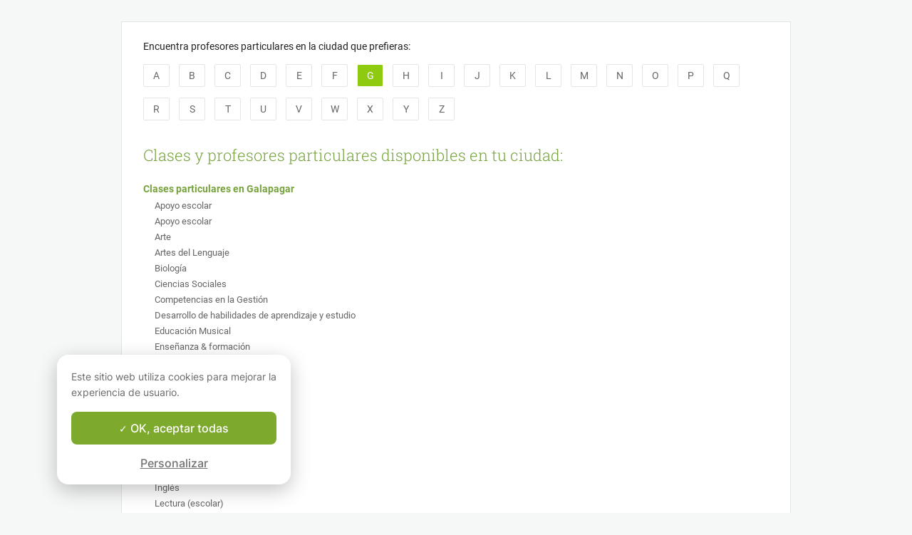

--- FILE ---
content_type: text/html; charset=utf-8
request_url: https://www.apprentus.es/cities/g
body_size: 9668
content:
<!DOCTYPE html>
<html class='' dir='ltr' lang='es'>
<head><meta charset='utf-8'>
<title>
Clases particulares en ciudades cuyos nombres empiezan con &quot;G&quot;
</title>
<meta content='https://www.apprentus.es/cities/g' property='og:url'>
<meta content='website' property='og:type'>
<meta content='970583034343436' property='fb:app_id'>

<meta content='9XGcaARVCYiGrLIZ6riEuFeoYc_Si21gecIkabOFFDY' name='google-site-verification'>

<meta content='Clases y profesores particulares, busca anuncios de clases particulares en las ciudades cuyos nombres empiezan con &quot;G&quot;' name='description' property='og:description'>
<meta content='width=device-width, initial-scale=1' name='viewport'>
<meta content='A6FEBD94AE1AA05E180A8C2940E311FC' name='msvalidate.01'>
<meta name="csrf-param" content="authenticity_token" />
<meta name="csrf-token" content="me3aD5N01sdYMaSpePHlXZ_qXXV8ipME2kmTFkMPCGs9NFXLx_2HgrkWnX5MQroxssW54uOoXiP5jK1zw9pXGA" />
<meta content='index, follow' name='robots'>
<!-- Safari on iOS specific theme-color -->
<meta content='#FFFFFF' media='(prefers-color-scheme: light)' name='theme-color'>
<meta content='#FFFFFF' media='(prefers-color-scheme: dark)' name='theme-color'>
<link rel="stylesheet" href="/assets/application-a75da893c52075ed322cc78d113ff1939d370a1a2ffa3e2ef2160f75d96a75ff.css" media="all" />
<link href='/assets/bundles/vendor-c9171096c887d1825a48.css' rel='stylesheet' type='text/css' />
<link href='/assets/bundles/header-d16c1e4fd5ac2da994c1.css' rel='stylesheet' type='text/css' />

<link href='/assets/favicon.png' rel='shortcut icon'>
<link href='/manifest.json' rel='manifest'>
<link href='/opensearch.xml' rel='search' title='Apprentus' type='application/opensearchdescription+xml'>
<link href='https://www.apprentus.es/cities/g' rel='canonical'>
<link rel="alternate" href="https://www.apprentus.es/cities/g" hreflang="es-es" />
<link rel="alternate" href="https://www.apprentus.com/en-es/cities/g" hreflang="en-es" />
<link rel="alternate" href="https://www.apprentus.com/fr-es/villes/g" hreflang="fr-es" />

<script>
  window.onReady = []
  window.initMap = () => {}
</script>
<script type="application/ld+json">
  {"@context":"https://schema.org","@type":"EducationalOrganization","legalName":"Apprentus Ltd.","name":"Apprentus","id":"https://www.apprentus.es/#organization","url":"https://www.apprentus.es/","logo":"https://www.apprentus.es/logos/tutoring-Private-Teachers.png","contactPoint":[{"@type":"ContactPoint","telephone":"+32 2 808 90 30","contactType":"customer service"}],"sameAs":["https://www.facebook.com/Apprentus.ES","http://www.twitter.com/apprentus","https://www.linkedin.com/company/apprentus","https://www.youtube.com/user/ApprentusVideos"],"areaServed":"ES","aggregateRating":{"@type":"AggregateRating","ratingValue":"4.9","reviewCount":"42545","bestRating":"5","worstRating":"1"}}
</script>


<!-- Facebook Pixel Code -->
<script>
  setTimeout(function() {
      !function(f,b,e,v,n,t,s)
      {if(f.fbq)return;n=f.fbq=function(){n.callMethod?
          n.callMethod.apply(n,arguments):n.queue.push(arguments)};
          if(!f._fbq)f._fbq=n;n.push=n;n.loaded=!0;n.version='2.0';
          n.queue=[];t=b.createElement(e);t.async=!0;
          t.src=v;s=b.getElementsByTagName(e)[0];
          s.parentNode.insertBefore(t,s)}(window, document,'script',
          'https://connect.facebook.net/en_US/fbevents.js');
      fbq('init', '291716994895840', { em: "", ln: "", fn: "" });
      fbq('track', 'PageView');
  }, 5000)
</script>
<noscript><img height="1" width="1" style="display:none" src="https://www.facebook.com/tr?id=291716994895840&ev=PageView&noscript=1" alt="facebook"/></noscript>
<!-- End Facebook Pixel Code -->

<!-- Begin Inspectlet Embed Code -->
<script id="inspectletjs">
        window.__insp = window.__insp || [];
        __insp.push(['wid', 802722786]);

        

        (function() {

                function ldinsp(){if(typeof window.__inspld != "undefined") return; window.__inspld = 1; var insp = document.createElement('script'); insp.async = true; insp.id = "inspsync"; insp.src = ('https:' == document.location.protocol ? 'https' : 'http') + '://cdn.inspectlet.com/inspectlet.js'; var x = document.getElementsByTagName('script')[0]; x.parentNode.insertBefore(insp, x); };
                setTimeout(ldinsp, 500); document.readyState != "complete" ? (window.attachEvent ? window.attachEvent('onload', ldinsp) : window.addEventListener('load', ldinsp, false)) : ldinsp();
        })();

        
</script>
<!-- End Inspectlet Embed Code -->

<script src="/tarteaucitron.js-1.19.0/tarteaucitron.min.js"></script>

<script type="text/javascript">
  tarteaucitron.init ({
    'privacyUrl': '', /* Privacy policy url */
    'bodyPosition': 'bottom', /* or top to bring it as first element for accessibility */

    'hashtag': '#tarteaucitron', /* Open the panel with this hashtag */
    'cookieName': 'tarteaucitron', /* Cookie name */

    'orientation': 'popup', /* Banner position (top - bottom) */

    'groupServices': true, /* Group services by category */
    'showDetailsOnClick': false, /* Click to expand the description */
    'serviceDefaultState': 'wait', /* Default state (true - wait - false) */

    'showAlertSmall': false, /* Show the small banner on bottom right */
    'cookieslist': false, /* Show the cookie list */

    'closePopup': false, /* Show a close X on the banner */

    'showIcon': false, /* Show cookie icon to manage cookies */
    //"iconSrc": "", /* Optionnal: URL or base64 encoded image */
    'iconPosition': 'BottomLeft', /* BottomRight, BottomLeft, TopRight and TopLeft */

    'adblocker': false, /* Show a Warning if an adblocker is detected */

    'DenyAllCta': false, /* Show the deny all button */
    'AcceptAllCta': true, /* Show the accept all button when highPrivacy on */
    'highPrivacy': true, /* HIGHLY RECOMMANDED Disable auto consent */
    'alwaysNeedConsent': false, /* Ask the consent for "Privacy by design" services */

    'handleBrowserDNTRequest': false, /* If Do Not Track == 1, disallow all */

    'removeCredit': true, /* Remove credit link */
    'moreInfoLink': false, /* Show more info link */

    'useExternalCss': false, /* If false, the tarteaucitron.css file will be loaded */
    'useExternalJs': false, /* If false, the tarteaucitron.js file will be loaded */

    //"cookieDomain": ".my-multisite-domaine.fr", /* Shared cookie for multisite */

    'readmoreLink': '', /* Change the default readmore link */

    'mandatory': true, /* Show a message about mandatory cookies */
    'mandatoryCta': true, /* Show the disabled accept button when mandatory on */

    //"customCloserId": "", /* Optional a11y: Custom element ID used to open the panel */

    'googleConsentMode': true, /* Enable Google Consent Mode v2 for Google ads and GA4 */

    'partnersList': false /* Show the number of partners on the popup/middle banner */
  })

  tarteaucitron.user.googleadsId = 'AW-9140613693';
  (tarteaucitron.job = tarteaucitron.job || []).push('googleads');

  tarteaucitron.user.facebookpixelId = '291716994895840'; tarteaucitron.user.facebookpixelMore = function () { /* add here your optionnal facebook pixel function */ };
  (tarteaucitron.job = tarteaucitron.job || []).push('facebookpixel');
</script>

  <script>
    tarteaucitron.user.googletagmanagerId = 'GTM-PNH5F85';
    (tarteaucitron.job = tarteaucitron.job || []).push('googletagmanager');

    // Pushing gcmanalyticsstorage to the tarteaucitron job array to control consent for Google Analytics cookies
    (tarteaucitron.job = tarteaucitron.job || []).push('gcmanalyticsstorage');
  </script>

</head>
<script>
    var Tawk_API=Tawk_API||{}, Tawk_LoadStart=new Date();
    window.setTimeout(function() {
        var s1=document.createElement("script"),s0=document.getElementsByTagName("script")[0];
        s1.async=true;
        s1.src= '';
        s1.charset='UTF-8';
        s1.setAttribute('crossorigin','*');
        s0.parentNode.insertBefore(s1,s0);
    }, 30000)
</script>

<body class='responsive layout-application locale-es' data-action='index' data-beta-mode='false' data-controller='Cities' data-currency='EUR' data-default-country='es' data-env='production' data-full-layout='true' data-is-admin='false' data-is-translator='false' data-language-url='es-es' data-locale='es' data-root-path='/' data-root-url='https://www.apprentus.es/' data-user='0' remote-ip='18.219.114.237'>
<noscript>
<iframe height='0' src='https://www.googletagmanager.com/ns.html?id=GTM-PNH5F85' style='display:none;visibility:hidden' width='0'></iframe>
</noscript>
<input id='data-controller' type='hidden' value='Cities'>
<input id='data-action' type='hidden' value='index'>
<input id='data-locale' type='hidden' value='es'>

<div id='wrap'>
<div class='hide-on-booking' style='display: block'>

</div>
<div id='above-header'></div>
<div class='body container clearfix withmargin' id='content'>
<div class='row'>
<div class='twelve columns'>
<div class='widget space'>
<div class='list' style='margin-bottom: 15px;'>
Encuentra profesores particulares en la ciudad que prefieras:
</div>
<div class='list' style='margin-bottom: 20px;'>
<a style="width: 35px; padding: 5px 0px; margin-bottom: 15px; margin-right: 10px;" class="button white" href="/cities/a">A</a>
<a style="width: 35px; padding: 5px 0px; margin-bottom: 15px; margin-right: 10px;" class="button white" href="/cities/b">B</a>
<a style="width: 35px; padding: 5px 0px; margin-bottom: 15px; margin-right: 10px;" class="button white" href="/cities/c">C</a>
<a style="width: 35px; padding: 5px 0px; margin-bottom: 15px; margin-right: 10px;" class="button white" href="/cities/d">D</a>
<a style="width: 35px; padding: 5px 0px; margin-bottom: 15px; margin-right: 10px;" class="button white" href="/cities/e">E</a>
<a style="width: 35px; padding: 5px 0px; margin-bottom: 15px; margin-right: 10px;" class="button white" href="/cities/f">F</a>
<a style="width: 35px; padding: 5px 0px; margin-bottom: 15px; margin-right: 10px; border: 1px solid;" class="button " href="/cities/g">G</a>
<a style="width: 35px; padding: 5px 0px; margin-bottom: 15px; margin-right: 10px;" class="button white" href="/cities/h">H</a>
<a style="width: 35px; padding: 5px 0px; margin-bottom: 15px; margin-right: 10px;" class="button white" href="/cities/i">I</a>
<a style="width: 35px; padding: 5px 0px; margin-bottom: 15px; margin-right: 10px;" class="button white" href="/cities/j">J</a>
<a style="width: 35px; padding: 5px 0px; margin-bottom: 15px; margin-right: 10px;" class="button white" href="/cities/k">K</a>
<a style="width: 35px; padding: 5px 0px; margin-bottom: 15px; margin-right: 10px;" class="button white" href="/cities/l">L</a>
<a style="width: 35px; padding: 5px 0px; margin-bottom: 15px; margin-right: 10px;" class="button white" href="/cities/m">M</a>
<a style="width: 35px; padding: 5px 0px; margin-bottom: 15px; margin-right: 10px;" class="button white" href="/cities/n">N</a>
<a style="width: 35px; padding: 5px 0px; margin-bottom: 15px; margin-right: 10px;" class="button white" href="/cities/o">O</a>
<a style="width: 35px; padding: 5px 0px; margin-bottom: 15px; margin-right: 10px;" class="button white" href="/cities/p">P</a>
<a style="width: 35px; padding: 5px 0px; margin-bottom: 15px; margin-right: 10px;" class="button white" href="/cities/q">Q</a>
<a style="width: 35px; padding: 5px 0px; margin-bottom: 15px; margin-right: 10px;" class="button white" href="/cities/r">R</a>
<a style="width: 35px; padding: 5px 0px; margin-bottom: 15px; margin-right: 10px;" class="button white" href="/cities/s">S</a>
<a style="width: 35px; padding: 5px 0px; margin-bottom: 15px; margin-right: 10px;" class="button white" href="/cities/t">T</a>
<a style="width: 35px; padding: 5px 0px; margin-bottom: 15px; margin-right: 10px;" class="button white" href="/cities/u">U</a>
<a style="width: 35px; padding: 5px 0px; margin-bottom: 15px; margin-right: 10px;" class="button white" href="/cities/v">V</a>
<a style="width: 35px; padding: 5px 0px; margin-bottom: 15px; margin-right: 10px;" class="button white" href="/cities/w">W</a>
<a style="width: 35px; padding: 5px 0px; margin-bottom: 15px; margin-right: 10px;" class="button white" href="/cities/x">X</a>
<a style="width: 35px; padding: 5px 0px; margin-bottom: 15px; margin-right: 10px;" class="button white" href="/cities/y">Y</a>
<a style="width: 35px; padding: 5px 0px; margin-bottom: 15px; margin-right: 10px;" class="button white" href="/cities/z">Z</a>
</div>
<h1 class='title' style='margin-bottom: 20px;'>Clases y profesores particulares disponibles en tu ciudad:</h1>
<div style='margin-bottom: 15px;'>
<div style='margin-bottom: 3px'>
<a style="font-weight: bold;" href="https://www.apprentus.es/lecciones-privadas/galapagar">Clases particulares en Galapagar</a>
</div>
<div style='font-size: 13px; line-height: 22px; margin-left: 16px;'>
<a style="color: #666" class="hover-underline" href="https://www.apprentus.es/apoyo-escolar-lecciones-1/galapagar">Apoyo escolar</a>
<br>
<a style="color: #666" class="hover-underline" href="https://www.apprentus.es/apoyo-escolar-lecciones/galapagar">Apoyo escolar</a>
<br>
<a style="color: #666" class="hover-underline" href="https://www.apprentus.es/arte-lecciones/galapagar">Arte</a>
<br>
<a style="color: #666" class="hover-underline" href="https://www.apprentus.es/artes-del-lenguaje-lecciones/galapagar">Artes del Lenguaje</a>
<br>
<a style="color: #666" class="hover-underline" href="https://www.apprentus.es/biologia-lecciones/galapagar">Biología</a>
<br>
<a style="color: #666" class="hover-underline" href="https://www.apprentus.es/ciencias-sociales-lecciones/galapagar">Ciencias Sociales</a>
<br>
<a style="color: #666" class="hover-underline" href="https://www.apprentus.es/competencias-en-la-gestion-lecciones/galapagar">Competencias en la Gestión</a>
<br>
<a style="color: #666" class="hover-underline" href="https://www.apprentus.es/desarrollo-habilidades-aprendizaje-y-estudio-lecciones/galapagar">Desarrollo de habilidades de aprendizaje y estudio</a>
<br>
<a style="color: #666" class="hover-underline" href="https://www.apprentus.es/educacion-musical-lecciones/galapagar">Educación Musical</a>
<br>
<a style="color: #666" class="hover-underline" href="https://www.apprentus.es/ensenanza-formacion-lecciones/galapagar">Enseñanza &amp; formación</a>
<br>
<a style="color: #666" class="hover-underline" href="https://www.apprentus.es/espanol-lecciones/galapagar">Español</a>
<br>
<a style="color: #666" class="hover-underline" href="https://www.apprentus.es/filosofia-lecciones/galapagar">Filosofía</a>
<br>
<a style="color: #666" class="hover-underline" href="https://www.apprentus.es/formacion-ensenanza-primaria-lecciones/galapagar">Formación de enseñanza primaria</a>
<br>
<a style="color: #666" class="hover-underline" href="https://www.apprentus.es/frances-lecciones/galapagar">Francés</a>
<br>
<a style="color: #666" class="hover-underline" href="https://www.apprentus.es/fisica-lecciones/galapagar">Física</a>
<br>
<a style="color: #666" class="hover-underline" href="https://www.apprentus.es/geografia-lecciones/galapagar">Geografía</a>
<br>
<a style="color: #666" class="hover-underline" href="https://www.apprentus.es/historia-del-arte-lecciones/galapagar">Historia del arte</a>
<br>
<a style="color: #666" class="hover-underline" href="https://www.apprentus.es/idioma-lecciones/galapagar">Idioma</a>
<br>
<a style="color: #666" class="hover-underline" href="https://www.apprentus.es/ingles-lecciones/galapagar">Inglés</a>
<br>
<a style="color: #666" class="hover-underline" href="https://www.apprentus.es/lectura-escolar-lecciones/galapagar">Lectura (escolar)</a>
<br>
<a style="color: #666" class="hover-underline" href="https://www.apprentus.es/matematicas-lecciones/galapagar">Matemáticas</a>
<br>
<a style="color: #666" class="hover-underline" href="https://www.apprentus.es/musica-lecciones/galapagar">Música</a>
<br>
<a style="color: #666" class="hover-underline" href="https://www.apprentus.es/musica-y-arte-lecciones/galapagar">Música y arte</a>
<br>
<a style="color: #666" class="hover-underline" href="https://www.apprentus.es/oratoria-lecciones-1/galapagar">Oratoria </a>
<br>
<a style="color: #666" class="hover-underline" href="https://www.apprentus.es/piano-lecciones/galapagar">Piano</a>
<br>
<a style="color: #666" class="hover-underline" href="https://www.apprentus.es/pintura-lecciones/galapagar">Pintura</a>
<br>
<a style="color: #666" class="hover-underline" href="https://www.apprentus.es/preparacion-a-examenes-lecciones/galapagar">Preparación a exámenes</a>
<br>
<a style="color: #666" class="hover-underline" href="https://www.apprentus.es/quimica-lecciones/galapagar">Química</a>
<br>
<a style="color: #666" class="hover-underline" href="https://www.apprentus.es/taller-arte-lecciones/galapagar">Taller de Arte</a>
<br>
<a style="color: #666" class="hover-underline" href="https://www.apprentus.es/teoria-musical-lecciones/galapagar">Teoría musical</a>
<br>
</div>
</div>
<div style='margin-bottom: 15px;'>
<div style='margin-bottom: 3px'>
<a style="font-weight: bold;" href="https://www.apprentus.es/lecciones-privadas/gandia-1">Clases particulares en Gandía</a>
</div>
<div style='font-size: 13px; line-height: 22px; margin-left: 16px;'>
<a style="color: #666" class="hover-underline" href="https://www.apprentus.es/adobe-after-effects-lecciones/gandia-1">Adobe After Effects</a>
<br>
<a style="color: #666" class="hover-underline" href="https://www.apprentus.es/adobe-illustrator-lecciones/gandia-1">Adobe Illustrator</a>
<br>
<a style="color: #666" class="hover-underline" href="https://www.apprentus.es/adobe-photoshop-lecciones/gandia-1">Adobe Photoshop</a>
<br>
<a style="color: #666" class="hover-underline" href="https://www.apprentus.es/adobe-premiere-lecciones/gandia-1">Adobe Premiere</a>
<br>
<a style="color: #666" class="hover-underline" href="https://www.apprentus.es/apoyo-escolar-lecciones-1/gandia-1">Apoyo escolar</a>
<br>
<a style="color: #666" class="hover-underline" href="https://www.apprentus.es/apoyo-escolar-lecciones/gandia-1">Apoyo escolar</a>
<br>
<a style="color: #666" class="hover-underline" href="https://www.apprentus.es/biologia-lecciones/gandia-1">Biología</a>
<br>
<a style="color: #666" class="hover-underline" href="https://www.apprentus.es/canto-lecciones/gandia-1">Canto</a>
<br>
<a style="color: #666" class="hover-underline" href="https://www.apprentus.es/coaching-deportivo-lecciones/gandia-1">Coaching deportivo</a>
<br>
<a style="color: #666" class="hover-underline" href="https://www.apprentus.es/composicion-canciones-lecciones/gandia-1">Composición de canciones</a>
<br>
<a style="color: #666" class="hover-underline" href="https://www.apprentus.es/deporte-danza-nutricion-y-bienestar-lecciones/gandia-1">Deporte, danza, nutrición y bienestar</a>
<br>
<a style="color: #666" class="hover-underline" href="https://www.apprentus.es/educacion-musical-lecciones/gandia-1">Educación Musical</a>
<br>
<a style="color: #666" class="hover-underline" href="https://www.apprentus.es/espanol-lecciones/gandia-1">Español</a>
<br>
<a style="color: #666" class="hover-underline" href="https://www.apprentus.es/fotografia-lecciones/gandia-1">Fotografía</a>
<br>
<a style="color: #666" class="hover-underline" href="https://www.apprentus.es/gramatica-lecciones/gandia-1">Gramática</a>
<br>
<a style="color: #666" class="hover-underline" href="https://www.apprentus.es/idioma-lecciones/gandia-1">Idioma</a>
<br>
<a style="color: #666" class="hover-underline" href="https://www.apprentus.es/informatica-electronica-lecciones/gandia-1">Informática &amp; electrónica</a>
<br>
<a style="color: #666" class="hover-underline" href="https://www.apprentus.es/ingles-lecciones/gandia-1">Inglés</a>
<br>
<a style="color: #666" class="hover-underline" href="https://www.apprentus.es/matematicas-lecciones/gandia-1">Matemáticas</a>
<br>
<a style="color: #666" class="hover-underline" href="https://www.apprentus.es/musica-lecciones/gandia-1">Música</a>
<br>
<a style="color: #666" class="hover-underline" href="https://www.apprentus.es/otra-lecciones/gandia-1">Otra</a>
<br>
<a style="color: #666" class="hover-underline" href="https://www.apprentus.es/padel-lecciones/gandia-1">Pádel</a>
<br>
<a style="color: #666" class="hover-underline" href="https://www.apprentus.es/quimica-lecciones/gandia-1">Química</a>
<br>
<a style="color: #666" class="hover-underline" href="https://www.apprentus.es/software-video-lecciones/gandia-1">Software de video</a>
<br>
<a style="color: #666" class="hover-underline" href="https://www.apprentus.es/tenis-lecciones/gandia-1">Tenis</a>
<br>
<a style="color: #666" class="hover-underline" href="https://www.apprentus.es/trompa-lecciones/gandia-1">Trompa</a>
<br>
<a style="color: #666" class="hover-underline" href="https://www.apprentus.es/trompeta-lecciones/gandia-1">Trompeta</a>
<br>
<a style="color: #666" class="hover-underline" href="https://www.apprentus.es/valenciano-lecciones/gandia-1">Valenciano</a>
<br>
</div>
</div>
<div style='margin-bottom: 15px;'>
<div style='margin-bottom: 3px'>
<a style="font-weight: bold;" href="https://www.apprentus.es/lecciones-privadas/gelves">Clases particulares en Gelves</a>
</div>
<div style='font-size: 13px; line-height: 22px; margin-left: 16px;'>
<a style="color: #666" class="hover-underline" href="https://www.apprentus.es/apoyo-escolar-lecciones-1/gelves">Apoyo escolar</a>
<br>
<a style="color: #666" class="hover-underline" href="https://www.apprentus.es/espanol-lecciones/gelves">Español</a>
<br>
<a style="color: #666" class="hover-underline" href="https://www.apprentus.es/idioma-lecciones/gelves">Idioma</a>
<br>
<a style="color: #666" class="hover-underline" href="https://www.apprentus.es/ingles-lecciones/gelves">Inglés</a>
<br>
<a style="color: #666" class="hover-underline" href="https://www.apprentus.es/preparacion-a-examen-nivel-secundario-lecciones/gelves">Preparación a examen de Nivel Secundario</a>
<br>
</div>
</div>
<div style='margin-bottom: 15px;'>
<div style='margin-bottom: 3px'>
<a style="font-weight: bold;" href="https://www.apprentus.es/lecciones-privadas/gernika-lumo">Clases particulares en Gernika‑Lumo</a>
</div>
<div style='font-size: 13px; line-height: 22px; margin-left: 16px;'>
<a style="color: #666" class="hover-underline" href="https://www.apprentus.es/apoyo-escolar-lecciones-1/gernika-lumo">Apoyo escolar</a>
<br>
<a style="color: #666" class="hover-underline" href="https://www.apprentus.es/apoyo-escolar-lecciones/gernika-lumo">Apoyo escolar</a>
<br>
<a style="color: #666" class="hover-underline" href="https://www.apprentus.es/espanol-lecciones/gernika-lumo">Español</a>
<br>
<a style="color: #666" class="hover-underline" href="https://www.apprentus.es/frances-lecciones/gernika-lumo">Francés</a>
<br>
<a style="color: #666" class="hover-underline" href="https://www.apprentus.es/idioma-lecciones/gernika-lumo">Idioma</a>
<br>
<a style="color: #666" class="hover-underline" href="https://www.apprentus.es/ingles-lecciones/gernika-lumo">Inglés</a>
<br>
</div>
</div>
<div style='margin-bottom: 15px;'>
<div style='margin-bottom: 3px'>
<a style="font-weight: bold;" href="https://www.apprentus.es/lecciones-privadas/getafe">Clases particulares en Getafe</a>
</div>
<div style='font-size: 13px; line-height: 22px; margin-left: 16px;'>
<a style="color: #666" class="hover-underline" href="https://www.apprentus.es/administracion-negocios-lecciones/getafe">Administración de negocios</a>
<br>
<a style="color: #666" class="hover-underline" href="https://www.apprentus.es/adobe-photoshop-lecciones/getafe">Adobe Photoshop</a>
<br>
<a style="color: #666" class="hover-underline" href="https://www.apprentus.es/analisis-numerico-lecciones/getafe">Análisis numérico</a>
<br>
<a style="color: #666" class="hover-underline" href="https://www.apprentus.es/apoyo-escolar-lecciones-1/getafe">Apoyo escolar</a>
<br>
<a style="color: #666" class="hover-underline" href="https://www.apprentus.es/apoyo-escolar-lecciones/getafe">Apoyo escolar</a>
<br>
<a style="color: #666" class="hover-underline" href="https://www.apprentus.es/ciencias-sociales-lecciones/getafe">Ciencias Sociales</a>
<br>
<a style="color: #666" class="hover-underline" href="https://www.apprentus.es/composicion-musical-lecciones/getafe">Composición Musical</a>
<br>
<a style="color: #666" class="hover-underline" href="https://www.apprentus.es/comunicacion-lecciones/getafe">Comunicación</a>
<br>
<a style="color: #666" class="hover-underline" href="https://www.apprentus.es/contabilidad-lecciones/getafe">Contabilidad</a>
<br>
<a style="color: #666" class="hover-underline" href="https://www.apprentus.es/contabilidad-y-finanzas-lecciones/getafe">Contabilidad y finanzas</a>
<br>
<a style="color: #666" class="hover-underline" href="https://www.apprentus.es/curso-google-lecciones/getafe">Curso de Google</a>
<br>
<a style="color: #666" class="hover-underline" href="https://www.apprentus.es/danza-lecciones/getafe">Danza</a>
<br>
<a style="color: #666" class="hover-underline" href="https://www.apprentus.es/danza-clasica-ballet-lecciones/getafe">Danza Clásica (Ballet)</a>
<br>
<a style="color: #666" class="hover-underline" href="https://www.apprentus.es/deporte-danza-nutricion-y-bienestar-lecciones/getafe">Deporte, danza, nutrición y bienestar</a>
<br>
<a style="color: #666" class="hover-underline" href="https://www.apprentus.es/desarrollo-habilidades-aprendizaje-y-estudio-lecciones/getafe">Desarrollo de habilidades de aprendizaje y estudio</a>
<br>
<a style="color: #666" class="hover-underline" href="https://www.apprentus.es/dibujo-bosquejo-lecciones/getafe">Dibujo &amp; Bosquejo</a>
<br>
<a style="color: #666" class="hover-underline" href="https://www.apprentus.es/economia-para-estudiantes-lecciones/getafe">Economía para estudiantes</a>
<br>
<a style="color: #666" class="hover-underline" href="https://www.apprentus.es/educacion-musical-lecciones/getafe">Educación Musical</a>
<br>
<a style="color: #666" class="hover-underline" href="https://www.apprentus.es/educacion-especial-lecciones/getafe">Educación especial</a>
<br>
<a style="color: #666" class="hover-underline" href="https://www.apprentus.es/ensenanza-formacion-lecciones/getafe">Enseñanza &amp; formación</a>
<br>
<a style="color: #666" class="hover-underline" href="https://www.apprentus.es/espanol-lecciones/getafe">Español</a>
<br>
<a style="color: #666" class="hover-underline" href="https://www.apprentus.es/estadisticas-lecciones/getafe">Estadísticas</a>
<br>
<a style="color: #666" class="hover-underline" href="https://www.apprentus.es/expresiones-regulares-lecciones/getafe">Expresiones regulares</a>
<br>
<a style="color: #666" class="hover-underline" href="https://www.apprentus.es/filosofia-lecciones/getafe">Filosofía</a>
<br>
<a style="color: #666" class="hover-underline" href="https://www.apprentus.es/flamenco-lecciones-1/getafe">Flamenco</a>
<br>
<a style="color: #666" class="hover-underline" href="https://www.apprentus.es/formacion-ensenanza-primaria-lecciones/getafe">Formación de enseñanza primaria</a>
<br>
<a style="color: #666" class="hover-underline" href="https://www.apprentus.es/fotografia-lecciones/getafe">Fotografía</a>
<br>
<a style="color: #666" class="hover-underline" href="https://www.apprentus.es/frances-lecciones/getafe">Francés</a>
<br>
<a style="color: #666" class="hover-underline" href="https://www.apprentus.es/fisica-lecciones/getafe">Física</a>
<br>
<a style="color: #666" class="hover-underline" href="https://www.apprentus.es/gramatica-lecciones/getafe">Gramática</a>
<br>
<a style="color: #666" class="hover-underline" href="https://www.apprentus.es/humanidades-lecciones/getafe">Humanidades</a>
<br>
<a style="color: #666" class="hover-underline" href="https://www.apprentus.es/idioma-lecciones/getafe">Idioma</a>
<br>
<a style="color: #666" class="hover-underline" href="https://www.apprentus.es/iluminacion-lecciones/getafe">Iluminación</a>
<br>
<a style="color: #666" class="hover-underline" href="https://www.apprentus.es/informatica-electronica-lecciones/getafe">Informática &amp; electrónica</a>
<br>
<a style="color: #666" class="hover-underline" href="https://www.apprentus.es/ingles-lecciones/getafe">Inglés</a>
<br>
<a style="color: #666" class="hover-underline" href="https://www.apprentus.es/matematicas-lecciones/getafe">Matemáticas</a>
<br>
<a style="color: #666" class="hover-underline" href="https://www.apprentus.es/musica-lecciones/getafe">Música</a>
<br>
<a style="color: #666" class="hover-underline" href="https://www.apprentus.es/musica-infantil-lecciones/getafe">Música infantil</a>
<br>
<a style="color: #666" class="hover-underline" href="https://www.apprentus.es/musica-y-arte-lecciones/getafe">Música y arte</a>
<br>
<a style="color: #666" class="hover-underline" href="https://www.apprentus.es/otra-lecciones/getafe">Otra</a>
<br>
<a style="color: #666" class="hover-underline" href="https://www.apprentus.es/piano-lecciones/getafe">Piano</a>
<br>
<a style="color: #666" class="hover-underline" href="https://www.apprentus.es/preparacion-a-examenes-lecciones/getafe">Preparación a exámenes</a>
<br>
<a style="color: #666" class="hover-underline" href="https://www.apprentus.es/quimica-lecciones/getafe">Química</a>
<br>
<a style="color: #666" class="hover-underline" href="https://www.apprentus.es/redaccion-creativa-lecciones/getafe">Redacción creativa </a>
<br>
<a style="color: #666" class="hover-underline" href="https://www.apprentus.es/teclado-musica-lecciones/getafe">Teclado (Música)</a>
<br>
<a style="color: #666" class="hover-underline" href="https://www.apprentus.es/yoga-lecciones/getafe">Yoga</a>
<br>
</div>
</div>
<div style='margin-bottom: 15px;'>
<div style='margin-bottom: 3px'>
<a style="font-weight: bold;" href="https://www.apprentus.es/lecciones-privadas/getxo">Clases particulares en Getxo</a>
</div>
<div style='font-size: 13px; line-height: 22px; margin-left: 16px;'>
<a style="color: #666" class="hover-underline" href="https://www.apprentus.es/apoyo-escolar-lecciones-1/getxo">Apoyo escolar</a>
<br>
<a style="color: #666" class="hover-underline" href="https://www.apprentus.es/composicion-musical-lecciones/getxo">Composición Musical</a>
<br>
<a style="color: #666" class="hover-underline" href="https://www.apprentus.es/fisica-lecciones/getxo">Física</a>
<br>
<a style="color: #666" class="hover-underline" href="https://www.apprentus.es/idioma-lecciones/getxo">Idioma</a>
<br>
<a style="color: #666" class="hover-underline" href="https://www.apprentus.es/ingles-lecciones/getxo">Inglés</a>
<br>
<a style="color: #666" class="hover-underline" href="https://www.apprentus.es/matematicas-lecciones/getxo">Matemáticas</a>
<br>
<a style="color: #666" class="hover-underline" href="https://www.apprentus.es/musica-lecciones/getxo">Música</a>
<br>
<a style="color: #666" class="hover-underline" href="https://www.apprentus.es/piano-lecciones/getxo">Piano</a>
<br>
<a style="color: #666" class="hover-underline" href="https://www.apprentus.es/quimica-lecciones/getxo">Química</a>
<br>
<a style="color: #666" class="hover-underline" href="https://www.apprentus.es/teoria-musical-lecciones/getxo">Teoría musical</a>
<br>
</div>
</div>
<div style='margin-bottom: 15px;'>
<div style='margin-bottom: 3px'>
<a style="font-weight: bold;" href="https://www.apprentus.es/lecciones-privadas/gibraleon">Clases particulares en Gibraleón</a>
</div>
<div style='font-size: 13px; line-height: 22px; margin-left: 16px;'>
<a style="color: #666" class="hover-underline" href="https://www.apprentus.es/apoyo-escolar-lecciones-1/gibraleon">Apoyo escolar</a>
<br>
<a style="color: #666" class="hover-underline" href="https://www.apprentus.es/apoyo-escolar-lecciones/gibraleon">Apoyo escolar</a>
<br>
<a style="color: #666" class="hover-underline" href="https://www.apprentus.es/biologia-lecciones/gibraleon">Biología</a>
<br>
<a style="color: #666" class="hover-underline" href="https://www.apprentus.es/ciencias-lecciones/gibraleon">Ciencias</a>
<br>
<a style="color: #666" class="hover-underline" href="https://www.apprentus.es/fisica-lecciones/gibraleon">Física</a>
<br>
<a style="color: #666" class="hover-underline" href="https://www.apprentus.es/idioma-lecciones/gibraleon">Idioma</a>
<br>
<a style="color: #666" class="hover-underline" href="https://www.apprentus.es/ingles-lecciones/gibraleon">Inglés</a>
<br>
<a style="color: #666" class="hover-underline" href="https://www.apprentus.es/quimica-lecciones/gibraleon">Química</a>
<br>
</div>
</div>
<div style='margin-bottom: 15px;'>
<div style='margin-bottom: 3px'>
<a style="font-weight: bold;" href="https://www.apprentus.es/lecciones-privadas/gijon">Clases particulares en Gijón</a>
</div>
<div style='font-size: 13px; line-height: 22px; margin-left: 16px;'>
<a style="color: #666" class="hover-underline" href="https://www.apprentus.es/aleman-lecciones/gijon">Alemán</a>
<br>
<a style="color: #666" class="hover-underline" href="https://www.apprentus.es/apoyo-escolar-lecciones-1/gijon">Apoyo escolar</a>
<br>
<a style="color: #666" class="hover-underline" href="https://www.apprentus.es/apoyo-escolar-lecciones/gijon">Apoyo escolar</a>
<br>
<a style="color: #666" class="hover-underline" href="https://www.apprentus.es/arte-lecciones/gijon">Arte</a>
<br>
<a style="color: #666" class="hover-underline" href="https://www.apprentus.es/artes-del-lenguaje-lecciones/gijon">Artes del Lenguaje</a>
<br>
<a style="color: #666" class="hover-underline" href="https://www.apprentus.es/belleza-moda-lecciones/gijon">Belleza &amp; moda</a>
<br>
<a style="color: #666" class="hover-underline" href="https://www.apprentus.es/biologia-lecciones/gijon">Biología</a>
<br>
<a style="color: #666" class="hover-underline" href="https://www.apprentus.es/ciencias-sociales-lecciones/gijon">Ciencias Sociales</a>
<br>
<a style="color: #666" class="hover-underline" href="https://www.apprentus.es/danza-hip-hop-lecciones/gijon">Danza Hip Hop </a>
<br>
<a style="color: #666" class="hover-underline" href="https://www.apprentus.es/deporte-danza-nutricion-y-bienestar-lecciones/gijon">Deporte, danza, nutrición y bienestar</a>
<br>
<a style="color: #666" class="hover-underline" href="https://www.apprentus.es/derecho-lecciones/gijon">Derecho</a>
<br>
<a style="color: #666" class="hover-underline" href="https://www.apprentus.es/desarrollo-habilidades-aprendizaje-y-estudio-lecciones/gijon">Desarrollo de habilidades de aprendizaje y estudio</a>
<br>
<a style="color: #666" class="hover-underline" href="https://www.apprentus.es/docencia-lecciones/gijon">Docencia</a>
<br>
<a style="color: #666" class="hover-underline" href="https://www.apprentus.es/economia-para-estudiantes-lecciones/gijon">Economía para estudiantes</a>
<br>
<a style="color: #666" class="hover-underline" href="https://www.apprentus.es/educacion-musical-lecciones/gijon">Educación Musical</a>
<br>
<a style="color: #666" class="hover-underline" href="https://www.apprentus.es/ensenanza-formacion-lecciones/gijon">Enseñanza &amp; formación</a>
<br>
<a style="color: #666" class="hover-underline" href="https://www.apprentus.es/espanol-lecciones/gijon">Español</a>
<br>
<a style="color: #666" class="hover-underline" href="https://www.apprentus.es/filosofia-lecciones/gijon">Filosofía</a>
<br>
<a style="color: #666" class="hover-underline" href="https://www.apprentus.es/formacion-ensenanza-primaria-lecciones/gijon">Formación de enseñanza primaria</a>
<br>
<a style="color: #666" class="hover-underline" href="https://www.apprentus.es/frances-lecciones/gijon">Francés</a>
<br>
<a style="color: #666" class="hover-underline" href="https://www.apprentus.es/fisica-lecciones/gijon">Física</a>
<br>
<a style="color: #666" class="hover-underline" href="https://www.apprentus.es/gramatica-lecciones/gijon">Gramática</a>
<br>
<a style="color: #666" class="hover-underline" href="https://www.apprentus.es/guitarra-lecciones/gijon">Guitarra</a>
<br>
<a style="color: #666" class="hover-underline" href="https://www.apprentus.es/historia-lecciones/gijon">Historia</a>
<br>
<a style="color: #666" class="hover-underline" href="https://www.apprentus.es/historia-lecciones-1/gijon">Historia</a>
<br>
<a style="color: #666" class="hover-underline" href="https://www.apprentus.es/historia-del-arte-lecciones/gijon">Historia del arte</a>
<br>
<a style="color: #666" class="hover-underline" href="https://www.apprentus.es/idioma-lecciones/gijon">Idioma</a>
<br>
<a style="color: #666" class="hover-underline" href="https://www.apprentus.es/informatica-lecciones/gijon">Informática</a>
<br>
<a style="color: #666" class="hover-underline" href="https://www.apprentus.es/informatica-electronica-lecciones/gijon">Informática &amp; electrónica</a>
<br>
<a style="color: #666" class="hover-underline" href="https://www.apprentus.es/ingles-lecciones/gijon">Inglés</a>
<br>
<a style="color: #666" class="hover-underline" href="https://www.apprentus.es/lectura-escolar-lecciones/gijon">Lectura (escolar)</a>
<br>
<a style="color: #666" class="hover-underline" href="https://www.apprentus.es/maquillaje-lecciones/gijon">Maquillaje</a>
<br>
<a style="color: #666" class="hover-underline" href="https://www.apprentus.es/matematicas-lecciones/gijon">Matemáticas</a>
<br>
<a style="color: #666" class="hover-underline" href="https://www.apprentus.es/musica-lecciones/gijon">Música</a>
<br>
<a style="color: #666" class="hover-underline" href="https://www.apprentus.es/musica-y-arte-lecciones/gijon">Música y arte</a>
<br>
<a style="color: #666" class="hover-underline" href="https://www.apprentus.es/piano-lecciones/gijon">Piano</a>
<br>
<a style="color: #666" class="hover-underline" href="https://www.apprentus.es/preparacion-a-examenes-lecciones/gijon">Preparación a exámenes</a>
<br>
<a style="color: #666" class="hover-underline" href="https://www.apprentus.es/psicologia-lecciones/gijon">Psicología</a>
<br>
<a style="color: #666" class="hover-underline" href="https://www.apprentus.es/quimica-lecciones/gijon">Química</a>
<br>
<a style="color: #666" class="hover-underline" href="https://www.apprentus.es/solfeo-lecciones/gijon">Solfeo</a>
<br>
<a style="color: #666" class="hover-underline" href="https://www.apprentus.es/teoria-musical-lecciones/gijon">Teoría musical</a>
<br>
<a style="color: #666" class="hover-underline" href="https://www.apprentus.es/trompeta-lecciones/gijon">Trompeta</a>
<br>
<a style="color: #666" class="hover-underline" href="https://www.apprentus.es/violin-lecciones/gijon">Violín</a>
<br>
</div>
</div>
<div style='margin-bottom: 15px;'>
<div style='margin-bottom: 3px'>
<a style="font-weight: bold;" href="https://www.apprentus.es/lecciones-privadas/gines">Clases particulares en Gines</a>
</div>
<div style='font-size: 13px; line-height: 22px; margin-left: 16px;'>
<a style="color: #666" class="hover-underline" href="https://www.apprentus.es/apoyo-escolar-lecciones-1/gines">Apoyo escolar</a>
<br>
<a style="color: #666" class="hover-underline" href="https://www.apprentus.es/apoyo-escolar-lecciones/gines">Apoyo escolar</a>
<br>
</div>
</div>
<div style='margin-bottom: 15px;'>
<div style='margin-bottom: 3px'>
<a style="font-weight: bold;" href="https://www.apprentus.es/lecciones-privadas/girona">Clases particulares en Girona</a>
</div>
<div style='font-size: 13px; line-height: 22px; margin-left: 16px;'>
<a style="color: #666" class="hover-underline" href="https://www.apprentus.es/apoyo-escolar-lecciones-1/girona">Apoyo escolar</a>
<br>
<a style="color: #666" class="hover-underline" href="https://www.apprentus.es/apoyo-escolar-lecciones/girona">Apoyo escolar</a>
<br>
<a style="color: #666" class="hover-underline" href="https://www.apprentus.es/arqueologia-lecciones/girona">Arqueologia</a>
<br>
<a style="color: #666" class="hover-underline" href="https://www.apprentus.es/arte-lecciones/girona">Arte</a>
<br>
<a style="color: #666" class="hover-underline" href="https://www.apprentus.es/asesoramiento-lecciones/girona">Asesoramiento</a>
<br>
<a style="color: #666" class="hover-underline" href="https://www.apprentus.es/canto-lecciones/girona">Canto</a>
<br>
<a style="color: #666" class="hover-underline" href="https://www.apprentus.es/canto-lecciones-1/girona">Canto</a>
<br>
<a style="color: #666" class="hover-underline" href="https://www.apprentus.es/catalan-lecciones/girona">Catalán</a>
<br>
<a style="color: #666" class="hover-underline" href="https://www.apprentus.es/ciencias-lecciones/girona">Ciencias</a>
<br>
<a style="color: #666" class="hover-underline" href="https://www.apprentus.es/ciencias-naturales-lecciones/girona">Ciencias naturales</a>
<br>
<a style="color: #666" class="hover-underline" href="https://www.apprentus.es/desarrollo-habilidades-aprendizaje-y-estudio-lecciones/girona">Desarrollo de habilidades de aprendizaje y estudio</a>
<br>
<a style="color: #666" class="hover-underline" href="https://www.apprentus.es/dibujo-bosquejo-lecciones/girona">Dibujo &amp; Bosquejo</a>
<br>
<a style="color: #666" class="hover-underline" href="https://www.apprentus.es/ensenanza-formacion-lecciones/girona">Enseñanza &amp; formación</a>
<br>
<a style="color: #666" class="hover-underline" href="https://www.apprentus.es/espanol-lecciones/girona">Español</a>
<br>
<a style="color: #666" class="hover-underline" href="https://www.apprentus.es/frances-lecciones/girona">Francés</a>
<br>
<a style="color: #666" class="hover-underline" href="https://www.apprentus.es/fisica-lecciones/girona">Física</a>
<br>
<a style="color: #666" class="hover-underline" href="https://www.apprentus.es/historia-lecciones/girona">Historia</a>
<br>
<a style="color: #666" class="hover-underline" href="https://www.apprentus.es/historia-la-musica-lecciones/girona">Historia de la Música</a>
<br>
<a style="color: #666" class="hover-underline" href="https://www.apprentus.es/historia-del-arte-lecciones/girona">Historia del arte</a>
<br>
<a style="color: #666" class="hover-underline" href="https://www.apprentus.es/idioma-lecciones/girona">Idioma</a>
<br>
<a style="color: #666" class="hover-underline" href="https://www.apprentus.es/informatica-lecciones/girona">Informática</a>
<br>
<a style="color: #666" class="hover-underline" href="https://www.apprentus.es/informatica-electronica-lecciones/girona">Informática &amp; electrónica</a>
<br>
<a style="color: #666" class="hover-underline" href="https://www.apprentus.es/ingles-lecciones/girona">Inglés</a>
<br>
<a style="color: #666" class="hover-underline" href="https://www.apprentus.es/italiano-lecciones/girona">Italiano</a>
<br>
<a style="color: #666" class="hover-underline" href="https://www.apprentus.es/lectura-escolar-lecciones/girona">Lectura (escolar)</a>
<br>
<a style="color: #666" class="hover-underline" href="https://www.apprentus.es/matematicas-lecciones/girona">Matemáticas</a>
<br>
<a style="color: #666" class="hover-underline" href="https://www.apprentus.es/musica-lecciones/girona">Música</a>
<br>
<a style="color: #666" class="hover-underline" href="https://www.apprentus.es/musica-y-arte-lecciones/girona">Música y arte</a>
<br>
<a style="color: #666" class="hover-underline" href="https://www.apprentus.es/nutricion-lecciones/girona">Nutrición</a>
<br>
<a style="color: #666" class="hover-underline" href="https://www.apprentus.es/programacion-lecciones/girona">Programación</a>
<br>
<a style="color: #666" class="hover-underline" href="https://www.apprentus.es/psicologia-lecciones/girona">Psicología</a>
<br>
<a style="color: #666" class="hover-underline" href="https://www.apprentus.es/quimica-lecciones/girona">Química</a>
<br>
<a style="color: #666" class="hover-underline" href="https://www.apprentus.es/robotica-lecciones/girona">Robótica</a>
<br>
<a style="color: #666" class="hover-underline" href="https://www.apprentus.es/salud-lecciones-1/girona">Salud</a>
<br>
<a style="color: #666" class="hover-underline" href="https://www.apprentus.es/salud-lecciones/girona">Salud</a>
<br>
<a style="color: #666" class="hover-underline" href="https://www.apprentus.es/sexualidad-humana-lecciones/girona">Sexualidad humana</a>
<br>
<a style="color: #666" class="hover-underline" href="https://www.apprentus.es/solfeo-lecciones/girona">Solfeo</a>
<br>
<a style="color: #666" class="hover-underline" href="https://www.apprentus.es/teoria-musical-lecciones/girona">Teoría musical</a>
<br>
</div>
</div>
<div style='margin-bottom: 15px;'>
<div style='margin-bottom: 3px'>
<a style="font-weight: bold;" href="https://www.apprentus.es/lecciones-privadas/godella">Clases particulares en Godella</a>
</div>
<div style='font-size: 13px; line-height: 22px; margin-left: 16px;'>
<a style="color: #666" class="hover-underline" href="https://www.apprentus.es/espanol-lecciones/godella">Español</a>
<br>
<a style="color: #666" class="hover-underline" href="https://www.apprentus.es/idioma-lecciones/godella">Idioma</a>
<br>
</div>
</div>
<div style='margin-bottom: 15px;'>
<div style='margin-bottom: 3px'>
<a style="font-weight: bold;" href="https://www.apprentus.es/lecciones-privadas/godelleta">Clases particulares en Godelleta</a>
</div>
<div style='font-size: 13px; line-height: 22px; margin-left: 16px;'>
<a style="color: #666" class="hover-underline" href="https://www.apprentus.es/flauta-lecciones/godelleta">Flauta</a>
<br>
<a style="color: #666" class="hover-underline" href="https://www.apprentus.es/musica-lecciones/godelleta">Música</a>
<br>
</div>
</div>
<div style='margin-bottom: 15px;'>
<div style='margin-bottom: 3px'>
<a style="font-weight: bold;" href="https://www.apprentus.es/lecciones-privadas/gondomar">Clases particulares en Gondomar</a>
</div>
<div style='font-size: 13px; line-height: 22px; margin-left: 16px;'>
<a style="color: #666" class="hover-underline" href="https://www.apprentus.es/apoyo-escolar-lecciones-1/gondomar">Apoyo escolar</a>
<br>
<a style="color: #666" class="hover-underline" href="https://www.apprentus.es/apoyo-escolar-lecciones/gondomar">Apoyo escolar</a>
<br>
<a style="color: #666" class="hover-underline" href="https://www.apprentus.es/ensenanza-formacion-lecciones/gondomar">Enseñanza &amp; formación</a>
<br>
<a style="color: #666" class="hover-underline" href="https://www.apprentus.es/formacion-ensenanza-primaria-lecciones/gondomar">Formación de enseñanza primaria</a>
<br>
<a style="color: #666" class="hover-underline" href="https://www.apprentus.es/preparacion-a-examen-nivel-secundario-lecciones/gondomar">Preparación a examen de Nivel Secundario</a>
<br>
</div>
</div>
<div style='margin-bottom: 15px;'>
<div style='margin-bottom: 3px'>
<a style="font-weight: bold;" href="https://www.apprentus.es/lecciones-privadas/granada">Clases particulares en Granada</a>
</div>
<div style='font-size: 13px; line-height: 22px; margin-left: 16px;'>
<a style="color: #666" class="hover-underline" href="https://www.apprentus.es/adobe-illustrator-lecciones/granada">Adobe Illustrator</a>
<br>
<a style="color: #666" class="hover-underline" href="https://www.apprentus.es/adobe-lightroom-lecciones/granada">Adobe Lightroom</a>
<br>
<a style="color: #666" class="hover-underline" href="https://www.apprentus.es/adobe-photoshop-lecciones/granada">Adobe Photoshop</a>
<br>
<a style="color: #666" class="hover-underline" href="https://www.apprentus.es/aleman-lecciones/granada">Alemán</a>
<br>
<a style="color: #666" class="hover-underline" href="https://www.apprentus.es/antropologia-lecciones/granada">Antropología</a>
<br>
<a style="color: #666" class="hover-underline" href="https://www.apprentus.es/analisis-numerico-lecciones/granada">Análisis numérico</a>
<br>
<a style="color: #666" class="hover-underline" href="https://www.apprentus.es/apoyo-escolar-lecciones-1/granada">Apoyo escolar</a>
<br>
<a style="color: #666" class="hover-underline" href="https://www.apprentus.es/apoyo-escolar-lecciones/granada">Apoyo escolar</a>
<br>
<a style="color: #666" class="hover-underline" href="https://www.apprentus.es/arte-lecciones/granada">Arte</a>
<br>
<a style="color: #666" class="hover-underline" href="https://www.apprentus.es/artes-del-lenguaje-lecciones/granada">Artes del Lenguaje</a>
<br>
<a style="color: #666" class="hover-underline" href="https://www.apprentus.es/artes-digitales-lecciones/granada">Artes digitales</a>
<br>
<a style="color: #666" class="hover-underline" href="https://www.apprentus.es/biologia-lecciones/granada">Biología</a>
<br>
<a style="color: #666" class="hover-underline" href="https://www.apprentus.es/biotecnologia-lecciones/granada">Biotecnología</a>
<br>
<a style="color: #666" class="hover-underline" href="https://www.apprentus.es/canto-lecciones/granada">Canto</a>
<br>
<a style="color: #666" class="hover-underline" href="https://www.apprentus.es/canto-lecciones-1/granada">Canto</a>
<br>
<a style="color: #666" class="hover-underline" href="https://www.apprentus.es/ciencias-lecciones/granada">Ciencias</a>
<br>
<a style="color: #666" class="hover-underline" href="https://www.apprentus.es/ciencias-sociales-lecciones/granada">Ciencias Sociales</a>
<br>
<a style="color: #666" class="hover-underline" href="https://www.apprentus.es/ciencias-naturales-lecciones/granada">Ciencias naturales</a>
<br>
<a style="color: #666" class="hover-underline" href="https://www.apprentus.es/coaching-vida-life-coaching-lecciones/granada">Coaching de Vida (Life Coaching)</a>
<br>
<a style="color: #666" class="hover-underline" href="https://www.apprentus.es/cocina-lecciones-1/granada">Cocina</a>
<br>
<a style="color: #666" class="hover-underline" href="https://www.apprentus.es/cocina-lecciones/granada">Cocina</a>
<br>
<a style="color: #666" class="hover-underline" href="https://www.apprentus.es/composicion-musical-lecciones/granada">Composición Musical</a>
<br>
<a style="color: #666" class="hover-underline" href="https://www.apprentus.es/comunicacion-lecciones/granada">Comunicación</a>
<br>
<a style="color: #666" class="hover-underline" href="https://www.apprentus.es/cultura-lecciones/granada">Cultura</a>
<br>
<a style="color: #666" class="hover-underline" href="https://www.apprentus.es/comic-lecciones/granada">Cómic</a>
<br>
<a style="color: #666" class="hover-underline" href="https://www.apprentus.es/deporte-danza-nutricion-y-bienestar-lecciones/granada">Deporte, danza, nutrición y bienestar</a>
<br>
<a style="color: #666" class="hover-underline" href="https://www.apprentus.es/desarollo-infantil-lecciones/granada">Desarollo Infantil</a>
<br>
<a style="color: #666" class="hover-underline" href="https://www.apprentus.es/desarrollo-habilidades-aprendizaje-y-estudio-lecciones/granada">Desarrollo de habilidades de aprendizaje y estudio</a>
<br>
<a style="color: #666" class="hover-underline" href="https://www.apprentus.es/dibujo-bosquejo-lecciones/granada">Dibujo &amp; Bosquejo</a>
<br>
<a style="color: #666" class="hover-underline" href="https://www.apprentus.es/diseno-moda-lecciones/granada">Diseño de moda</a>
<br>
<a style="color: #666" class="hover-underline" href="https://www.apprentus.es/diseno-grafico-lecciones/granada">Diseño gráfico</a>
<br>
<a style="color: #666" class="hover-underline" href="https://www.apprentus.es/docencia-lecciones/granada">Docencia</a>
<br>
<a style="color: #666" class="hover-underline" href="https://www.apprentus.es/educacion-alternativa-lecciones/granada">Educacion alternativa</a>
<br>
<a style="color: #666" class="hover-underline" href="https://www.apprentus.es/educacion-musical-lecciones/granada">Educación Musical</a>
<br>
<a style="color: #666" class="hover-underline" href="https://www.apprentus.es/educacion-especial-lecciones/granada">Educación especial</a>
<br>
<a style="color: #666" class="hover-underline" href="https://www.apprentus.es/ensenanza-formacion-lecciones/granada">Enseñanza &amp; formación</a>
<br>
<a style="color: #666" class="hover-underline" href="https://www.apprentus.es/entrenamiento-deportivo-lecciones/granada">Entrenamiento deportivo</a>
<br>
<a style="color: #666" class="hover-underline" href="https://www.apprentus.es/escritura-lecciones/granada">Escritura</a>
<br>
<a style="color: #666" class="hover-underline" href="https://www.apprentus.es/escultura-lecciones/granada">Escultura</a>
<br>
<a style="color: #666" class="hover-underline" href="https://www.apprentus.es/espanol-lecciones/granada">Español</a>
<br>
<a style="color: #666" class="hover-underline" href="https://www.apprentus.es/estadisticas-lecciones/granada">Estadísticas</a>
<br>
<a style="color: #666" class="hover-underline" href="https://www.apprentus.es/filosofia-lecciones/granada">Filosofía</a>
<br>
<a style="color: #666" class="hover-underline" href="https://www.apprentus.es/flauta-lecciones/granada">Flauta</a>
<br>
<a style="color: #666" class="hover-underline" href="https://www.apprentus.es/fonetica-lecciones/granada">Fonética</a>
<br>
<a style="color: #666" class="hover-underline" href="https://www.apprentus.es/formacion-ensenanza-primaria-lecciones/granada">Formación de enseñanza primaria</a>
<br>
<a style="color: #666" class="hover-underline" href="https://www.apprentus.es/formacion-en-viajes-lecciones/granada">Formación en viajes</a>
<br>
<a style="color: #666" class="hover-underline" href="https://www.apprentus.es/fotografia-lecciones/granada">Fotografía</a>
<br>
<a style="color: #666" class="hover-underline" href="https://www.apprentus.es/frances-lecciones/granada">Francés</a>
<br>
<a style="color: #666" class="hover-underline" href="https://www.apprentus.es/fisica-lecciones/granada">Física</a>
<br>
<a style="color: #666" class="hover-underline" href="https://www.apprentus.es/futbol-lecciones/granada">Fútbol</a>
<br>
<a style="color: #666" class="hover-underline" href="https://www.apprentus.es/geografia-lecciones/granada">Geografía</a>
<br>
<a style="color: #666" class="hover-underline" href="https://www.apprentus.es/gramatica-lecciones/granada">Gramática</a>
<br>
<a style="color: #666" class="hover-underline" href="https://www.apprentus.es/griego-lecciones/granada">Griego</a>
<br>
<a style="color: #666" class="hover-underline" href="https://www.apprentus.es/guitarra-lecciones/granada">Guitarra</a>
<br>
<a style="color: #666" class="hover-underline" href="https://www.apprentus.es/historia-lecciones/granada">Historia</a>
<br>
<a style="color: #666" class="hover-underline" href="https://www.apprentus.es/historia-la-musica-lecciones/granada">Historia de la Música</a>
<br>
<a style="color: #666" class="hover-underline" href="https://www.apprentus.es/historia-del-arte-lecciones/granada">Historia del arte</a>
<br>
<a style="color: #666" class="hover-underline" href="https://www.apprentus.es/humanidades-lecciones/granada">Humanidades</a>
<br>
<a style="color: #666" class="hover-underline" href="https://www.apprentus.es/idioma-lecciones/granada">Idioma</a>
<br>
<a style="color: #666" class="hover-underline" href="https://www.apprentus.es/ilustracion-lecciones/granada">Ilustración</a>
<br>
<a style="color: #666" class="hover-underline" href="https://www.apprentus.es/informatica-lecciones/granada">Informática</a>
<br>
<a style="color: #666" class="hover-underline" href="https://www.apprentus.es/informatica-electronica-lecciones/granada">Informática &amp; electrónica</a>
<br>
<a style="color: #666" class="hover-underline" href="https://www.apprentus.es/ingles-lecciones/granada">Inglés</a>
<br>
<a style="color: #666" class="hover-underline" href="https://www.apprentus.es/instrumentos-viento-madera-lecciones/granada">Instrumentos de Viento-Madera</a>
<br>
<a style="color: #666" class="hover-underline" href="https://www.apprentus.es/italiano-lecciones/granada">Italiano</a>
<br>
<a style="color: #666" class="hover-underline" href="https://www.apprentus.es/latin-lecciones/granada">Latín</a>
<br>
<a style="color: #666" class="hover-underline" href="https://www.apprentus.es/lectura-lecciones/granada">Lectura</a>
<br>
<a style="color: #666" class="hover-underline" href="https://www.apprentus.es/lectura-escolar-lecciones/granada">Lectura (escolar)</a>
<br>
<a style="color: #666" class="hover-underline" href="https://www.apprentus.es/literatura-lecciones/granada">Literatura</a>
<br>
<a style="color: #666" class="hover-underline" href="https://www.apprentus.es/matematicas-lecciones/granada">Matemáticas</a>
<br>
<a style="color: #666" class="hover-underline" href="https://www.apprentus.es/meditacion-lecciones/granada">Meditación</a>
<br>
<a style="color: #666" class="hover-underline" href="https://www.apprentus.es/microbiologia-lecciones/granada">Microbiología</a>
<br>
<a style="color: #666" class="hover-underline" href="https://www.apprentus.es/musica-lecciones/granada">Música</a>
<br>
<a style="color: #666" class="hover-underline" href="https://www.apprentus.es/musica-infantil-lecciones/granada">Música infantil</a>
<br>
<a style="color: #666" class="hover-underline" href="https://www.apprentus.es/musica-y-arte-lecciones/granada">Música y arte</a>
<br>
<a style="color: #666" class="hover-underline" href="https://www.apprentus.es/narracion-lecciones/granada">Narración </a>
<br>
<a style="color: #666" class="hover-underline" href="https://www.apprentus.es/oboe-lecciones/granada">Oboe</a>
<br>
<a style="color: #666" class="hover-underline" href="https://www.apprentus.es/oratoria-lecciones/granada">Oratoria </a>
<br>
<a style="color: #666" class="hover-underline" href="https://www.apprentus.es/ortografia-lecciones/granada">Ortografía</a>
<br>
<a style="color: #666" class="hover-underline" href="https://www.apprentus.es/otra-lecciones/granada">Otra</a>
<br>
<a style="color: #666" class="hover-underline" href="https://www.apprentus.es/piano-lecciones/granada">Piano</a>
<br>
<a style="color: #666" class="hover-underline" href="https://www.apprentus.es/pintura-lecciones/granada">Pintura</a>
<br>
<a style="color: #666" class="hover-underline" href="https://www.apprentus.es/planificacion-y-gestion-del-tiempo-lecciones/granada">Planificación y gestión del tiempo </a>
<br>
<a style="color: #666" class="hover-underline" href="https://www.apprentus.es/portugues-lecciones/granada">Portugués</a>
<br>
<a style="color: #666" class="hover-underline" href="https://www.apprentus.es/preparacion-a-examen-nivel-secundario-lecciones/granada">Preparación a examen de Nivel Secundario</a>
<br>
<a style="color: #666" class="hover-underline" href="https://www.apprentus.es/preparacion-a-examenes-lecciones/granada">Preparación a exámenes</a>
<br>
<a style="color: #666" class="hover-underline" href="https://www.apprentus.es/preparacion-para-examenes-ingreso-a-la-universidad-lecciones/granada">Preparación para Exámenes de Ingreso a la Universidad.</a>
<br>
<a style="color: #666" class="hover-underline" href="https://www.apprentus.es/primeros-auxilios-y-seguridad-lecciones/granada">Primeros auxilios y seguridad</a>
<br>
<a style="color: #666" class="hover-underline" href="https://www.apprentus.es/quimica-lecciones/granada">Química</a>
<br>
<a style="color: #666" class="hover-underline" href="https://www.apprentus.es/quimica-cuantitativa-lecciones/granada">Química cuantitativa</a>
<br>
<a style="color: #666" class="hover-underline" href="https://www.apprentus.es/quimica-organica-lecciones/granada">Química orgánica</a>
<br>
<a style="color: #666" class="hover-underline" href="https://www.apprentus.es/rumano-lecciones/granada">Rumano</a>
<br>
<a style="color: #666" class="hover-underline" href="https://www.apprentus.es/salud-lecciones-1/granada">Salud</a>
<br>
<a style="color: #666" class="hover-underline" href="https://www.apprentus.es/solfeo-lecciones/granada">Solfeo</a>
<br>
<a style="color: #666" class="hover-underline" href="https://www.apprentus.es/taller-arte-lecciones/granada">Taller de Arte</a>
<br>
<a style="color: #666" class="hover-underline" href="https://www.apprentus.es/teclado-musica-lecciones/granada">Teclado (Música)</a>
<br>
<a style="color: #666" class="hover-underline" href="https://www.apprentus.es/teoria-musical-lecciones/granada">Teoría musical</a>
<br>
<a style="color: #666" class="hover-underline" href="https://www.apprentus.es/trompeta-lecciones/granada">Trompeta</a>
<br>
<a style="color: #666" class="hover-underline" href="https://www.apprentus.es/viola-lecciones/granada">Viola</a>
<br>
<a style="color: #666" class="hover-underline" href="https://www.apprentus.es/violonchelo-lecciones/granada">Violonchelo</a>
<br>
<a style="color: #666" class="hover-underline" href="https://www.apprentus.es/violin-lecciones/granada">Violín</a>
<br>
<a style="color: #666" class="hover-underline" href="https://www.apprentus.es/vocabulario-lecciones/granada">Vocabulario</a>
<br>
<a style="color: #666" class="hover-underline" href="https://www.apprentus.es/yoga-lecciones/granada">Yoga</a>
<br>
<a style="color: #666" class="hover-underline" href="https://www.apprentus.es/arabe-lecciones/granada">Árabe</a>
<br>
</div>
</div>
<div style='margin-bottom: 15px;'>
<div style='margin-bottom: 3px'>
<a style="font-weight: bold;" href="https://www.apprentus.es/lecciones-privadas/granadilla-abona">Clases particulares en Granadilla de Abona</a>
</div>
<div style='font-size: 13px; line-height: 22px; margin-left: 16px;'>
<a style="color: #666" class="hover-underline" href="https://www.apprentus.es/breakdance-lecciones/granadilla-abona">Breakdance</a>
<br>
<a style="color: #666" class="hover-underline" href="https://www.apprentus.es/deporte-danza-nutricion-y-bienestar-lecciones/granadilla-abona">Deporte, danza, nutrición y bienestar</a>
<br>
<a style="color: #666" class="hover-underline" href="https://www.apprentus.es/entrenamiento-deportivo-lecciones/granadilla-abona">Entrenamiento deportivo</a>
<br>
</div>
</div>
<div style='margin-bottom: 15px;'>
<div style='margin-bottom: 3px'>
<a style="font-weight: bold;" href="https://www.apprentus.es/lecciones-privadas/granollers">Clases particulares en Granollers</a>
</div>
<div style='font-size: 13px; line-height: 22px; margin-left: 16px;'>
<a style="color: #666" class="hover-underline" href="https://www.apprentus.es/apoyo-escolar-lecciones-1/granollers">Apoyo escolar</a>
<br>
<a style="color: #666" class="hover-underline" href="https://www.apprentus.es/apoyo-escolar-lecciones/granollers">Apoyo escolar</a>
<br>
<a style="color: #666" class="hover-underline" href="https://www.apprentus.es/arte-lecciones/granollers">Arte</a>
<br>
<a style="color: #666" class="hover-underline" href="https://www.apprentus.es/artes-del-lenguaje-lecciones/granollers">Artes del Lenguaje</a>
<br>
<a style="color: #666" class="hover-underline" href="https://www.apprentus.es/biologia-lecciones/granollers">Biología</a>
<br>
<a style="color: #666" class="hover-underline" href="https://www.apprentus.es/coaching-vida-life-coaching-lecciones/granollers">Coaching de Vida (Life Coaching)</a>
<br>
<a style="color: #666" class="hover-underline" href="https://www.apprentus.es/desarollo-personal-lecciones/granollers">Desarollo Personal</a>
<br>
<a style="color: #666" class="hover-underline" href="https://www.apprentus.es/desarrollo-habilidades-aprendizaje-y-estudio-lecciones/granollers">Desarrollo de habilidades de aprendizaje y estudio</a>
<br>
<a style="color: #666" class="hover-underline" href="https://www.apprentus.es/ensenanza-formacion-lecciones/granollers">Enseñanza &amp; formación</a>
<br>
<a style="color: #666" class="hover-underline" href="https://www.apprentus.es/espanol-lecciones/granollers">Español</a>
<br>
<a style="color: #666" class="hover-underline" href="https://www.apprentus.es/flauta-lecciones/granollers">Flauta</a>
<br>
<a style="color: #666" class="hover-underline" href="https://www.apprentus.es/fisica-lecciones/granollers">Física</a>
<br>
<a style="color: #666" class="hover-underline" href="https://www.apprentus.es/idioma-lecciones/granollers">Idioma</a>
<br>
<a style="color: #666" class="hover-underline" href="https://www.apprentus.es/ingles-lecciones/granollers">Inglés</a>
<br>
<a style="color: #666" class="hover-underline" href="https://www.apprentus.es/matematicas-lecciones/granollers">Matemáticas</a>
<br>
<a style="color: #666" class="hover-underline" href="https://www.apprentus.es/musica-lecciones/granollers">Música</a>
<br>
<a style="color: #666" class="hover-underline" href="https://www.apprentus.es/musica-y-arte-lecciones/granollers">Música y arte</a>
<br>
<a style="color: #666" class="hover-underline" href="https://www.apprentus.es/preparacion-a-examenes-lecciones/granollers">Preparación a exámenes</a>
<br>
<a style="color: #666" class="hover-underline" href="https://www.apprentus.es/quimica-lecciones/granollers">Química</a>
<br>
<a style="color: #666" class="hover-underline" href="https://www.apprentus.es/salud-lecciones-1/granollers">Salud</a>
<br>
<a style="color: #666" class="hover-underline" href="https://www.apprentus.es/salud-lecciones/granollers">Salud</a>
<br>
<a style="color: #666" class="hover-underline" href="https://www.apprentus.es/teoria-musical-lecciones/granollers">Teoría musical</a>
<br>
<a style="color: #666" class="hover-underline" href="https://www.apprentus.es/violin-lecciones/granollers">Violín</a>
<br>
</div>
</div>
<div style='margin-bottom: 15px;'>
<div style='margin-bottom: 3px'>
<a style="font-weight: bold;" href="https://www.apprentus.es/lecciones-privadas/grao-murviedro">Clases particulares en Grao de Murviedro</a>
</div>
<div style='font-size: 13px; line-height: 22px; margin-left: 16px;'>
<a style="color: #666" class="hover-underline" href="https://www.apprentus.es/apoyo-escolar-lecciones-1/grao-murviedro">Apoyo escolar</a>
<br>
<a style="color: #666" class="hover-underline" href="https://www.apprentus.es/biologia-lecciones/grao-murviedro">Biología</a>
<br>
<a style="color: #666" class="hover-underline" href="https://www.apprentus.es/biologia-molecular-lecciones/grao-murviedro">Biología Molecular</a>
<br>
<a style="color: #666" class="hover-underline" href="https://www.apprentus.es/bioquimica-lecciones/grao-murviedro">Bioquímica</a>
<br>
<a style="color: #666" class="hover-underline" href="https://www.apprentus.es/deporte-danza-nutricion-y-bienestar-lecciones/grao-murviedro">Deporte, danza, nutrición y bienestar</a>
<br>
<a style="color: #666" class="hover-underline" href="https://www.apprentus.es/dibujo-bosquejo-lecciones/grao-murviedro">Dibujo &amp; Bosquejo</a>
<br>
<a style="color: #666" class="hover-underline" href="https://www.apprentus.es/diseno-grafico-lecciones/grao-murviedro">Diseño gráfico</a>
<br>
<a style="color: #666" class="hover-underline" href="https://www.apprentus.es/ensenanza-formacion-lecciones/grao-murviedro">Enseñanza &amp; formación</a>
<br>
<a style="color: #666" class="hover-underline" href="https://www.apprentus.es/entrenamiento-deportivo-lecciones/grao-murviedro">Entrenamiento deportivo</a>
<br>
<a style="color: #666" class="hover-underline" href="https://www.apprentus.es/espanol-lecciones/grao-murviedro">Español</a>
<br>
<a style="color: #666" class="hover-underline" href="https://www.apprentus.es/idioma-lecciones/grao-murviedro">Idioma</a>
<br>
<a style="color: #666" class="hover-underline" href="https://www.apprentus.es/ingles-lecciones/grao-murviedro">Inglés</a>
<br>
<a style="color: #666" class="hover-underline" href="https://www.apprentus.es/musica-y-arte-lecciones/grao-murviedro">Música y arte</a>
<br>
</div>
</div>
<div style='margin-bottom: 15px;'>
<div style='margin-bottom: 3px'>
<a style="font-weight: bold;" href="https://www.apprentus.es/lecciones-privadas/graus">Clases particulares en Graus</a>
</div>
<div style='font-size: 13px; line-height: 22px; margin-left: 16px;'>
<a style="color: #666" class="hover-underline" href="https://www.apprentus.es/canto-lecciones/graus">Canto</a>
<br>
<a style="color: #666" class="hover-underline" href="https://www.apprentus.es/canto-lecciones-1/graus">Canto</a>
<br>
<a style="color: #666" class="hover-underline" href="https://www.apprentus.es/musica-lecciones/graus">Música</a>
<br>
<a style="color: #666" class="hover-underline" href="https://www.apprentus.es/teoria-musical-lecciones/graus">Teoría musical</a>
<br>
</div>
</div>
<div style='margin-bottom: 15px;'>
<div style='margin-bottom: 3px'>
<a style="font-weight: bold;" href="https://www.apprentus.es/lecciones-privadas/grinon">Clases particulares en Griñón</a>
</div>
<div style='font-size: 13px; line-height: 22px; margin-left: 16px;'>
<a style="color: #666" class="hover-underline" href="https://www.apprentus.es/idioma-lecciones/grinon">Idioma</a>
<br>
<a style="color: #666" class="hover-underline" href="https://www.apprentus.es/ingles-lecciones/grinon">Inglés</a>
<br>
</div>
</div>
<div style='margin-bottom: 15px;'>
<div style='margin-bottom: 3px'>
<a style="font-weight: bold;" href="https://www.apprentus.es/lecciones-privadas/gracia">Clases particulares en Gràcia</a>
</div>
<div style='font-size: 13px; line-height: 22px; margin-left: 16px;'>
<a style="color: #666" class="hover-underline" href="https://www.apprentus.es/apoyo-escolar-lecciones-1/gracia">Apoyo escolar</a>
<br>
<a style="color: #666" class="hover-underline" href="https://www.apprentus.es/biologia-lecciones/gracia">Biología</a>
<br>
<a style="color: #666" class="hover-underline" href="https://www.apprentus.es/catalan-lecciones/gracia">Catalán</a>
<br>
<a style="color: #666" class="hover-underline" href="https://www.apprentus.es/deporte-danza-nutricion-y-bienestar-lecciones/gracia">Deporte, danza, nutrición y bienestar</a>
<br>
<a style="color: #666" class="hover-underline" href="https://www.apprentus.es/espanol-lecciones/gracia">Español</a>
<br>
<a style="color: #666" class="hover-underline" href="https://www.apprentus.es/fitness-lecciones/gracia">Fitness</a>
<br>
<a style="color: #666" class="hover-underline" href="https://www.apprentus.es/frances-lecciones/gracia">Francés</a>
<br>
<a style="color: #666" class="hover-underline" href="https://www.apprentus.es/fisica-lecciones/gracia">Física</a>
<br>
<a style="color: #666" class="hover-underline" href="https://www.apprentus.es/idioma-lecciones/gracia">Idioma</a>
<br>
<a style="color: #666" class="hover-underline" href="https://www.apprentus.es/ingles-lecciones/gracia">Inglés</a>
<br>
<a style="color: #666" class="hover-underline" href="https://www.apprentus.es/matematicas-lecciones/gracia">Matemáticas</a>
<br>
<a style="color: #666" class="hover-underline" href="https://www.apprentus.es/quimica-lecciones/gracia">Química</a>
<br>
<a style="color: #666" class="hover-underline" href="https://www.apprentus.es/yoga-lecciones/gracia">Yoga</a>
<br>
</div>
</div>
<div style='margin-bottom: 15px;'>
<div style='margin-bottom: 3px'>
<a style="font-weight: bold;" href="https://www.apprentus.es/lecciones-privadas/guadalajara">Clases particulares en Guadalajara</a>
</div>
<div style='font-size: 13px; line-height: 22px; margin-left: 16px;'>
<a style="color: #666" class="hover-underline" href="https://www.apprentus.es/animacion-computarizada-lecciones/guadalajara">Animación computarizada</a>
<br>
<a style="color: #666" class="hover-underline" href="https://www.apprentus.es/apoyo-escolar-lecciones-1/guadalajara">Apoyo escolar</a>
<br>
<a style="color: #666" class="hover-underline" href="https://www.apprentus.es/apoyo-escolar-lecciones/guadalajara">Apoyo escolar</a>
<br>
<a style="color: #666" class="hover-underline" href="https://www.apprentus.es/biologia-lecciones/guadalajara">Biología</a>
<br>
<a style="color: #666" class="hover-underline" href="https://www.apprentus.es/ciencias-naturales-lecciones/guadalajara">Ciencias naturales</a>
<br>
<a style="color: #666" class="hover-underline" href="https://www.apprentus.es/dibujo-bosquejo-lecciones/guadalajara">Dibujo &amp; Bosquejo</a>
<br>
<a style="color: #666" class="hover-underline" href="https://www.apprentus.es/diseno-grafico-lecciones/guadalajara">Diseño gráfico</a>
<br>
<a style="color: #666" class="hover-underline" href="https://www.apprentus.es/ensenanza-formacion-lecciones/guadalajara">Enseñanza &amp; formación</a>
<br>
<a style="color: #666" class="hover-underline" href="https://www.apprentus.es/frances-lecciones/guadalajara">Francés</a>
<br>
<a style="color: #666" class="hover-underline" href="https://www.apprentus.es/fsioterapia-lecciones/guadalajara">Fsioterapia</a>
<br>
<a style="color: #666" class="hover-underline" href="https://www.apprentus.es/fisica-lecciones/guadalajara">Física</a>
<br>
<a style="color: #666" class="hover-underline" href="https://www.apprentus.es/geologia-lecciones/guadalajara">Geología</a>
<br>
<a style="color: #666" class="hover-underline" href="https://www.apprentus.es/gestion-servicios-generales-lecciones/guadalajara">Gestión de servicios generales</a>
<br>
<a style="color: #666" class="hover-underline" href="https://www.apprentus.es/guitarra-lecciones/guadalajara">Guitarra</a>
<br>
<a style="color: #666" class="hover-underline" href="https://www.apprentus.es/historia-lecciones/guadalajara">Historia</a>
<br>
<a style="color: #666" class="hover-underline" href="https://www.apprentus.es/historia-la-musica-lecciones/guadalajara">Historia de la Música</a>
<br>
<a style="color: #666" class="hover-underline" href="https://www.apprentus.es/idioma-lecciones/guadalajara">Idioma</a>
<br>
<a style="color: #666" class="hover-underline" href="https://www.apprentus.es/informatica-lecciones/guadalajara">Informática</a>
<br>
<a style="color: #666" class="hover-underline" href="https://www.apprentus.es/informatica-electronica-lecciones/guadalajara">Informática &amp; electrónica</a>
<br>
<a style="color: #666" class="hover-underline" href="https://www.apprentus.es/ingles-lecciones/guadalajara">Inglés</a>
<br>
<a style="color: #666" class="hover-underline" href="https://www.apprentus.es/matematicas-lecciones/guadalajara">Matemáticas</a>
<br>
<a style="color: #666" class="hover-underline" href="https://www.apprentus.es/musica-lecciones/guadalajara">Música</a>
<br>
<a style="color: #666" class="hover-underline" href="https://www.apprentus.es/musica-y-arte-lecciones/guadalajara">Música y arte</a>
<br>
<a style="color: #666" class="hover-underline" href="https://www.apprentus.es/piano-lecciones/guadalajara">Piano</a>
<br>
<a style="color: #666" class="hover-underline" href="https://www.apprentus.es/programacion-lecciones/guadalajara">Programación</a>
<br>
<a style="color: #666" class="hover-underline" href="https://www.apprentus.es/quimica-lecciones/guadalajara">Química</a>
<br>
<a style="color: #666" class="hover-underline" href="https://www.apprentus.es/tecnologia-la-informacion-lecciones/guadalajara">Tecnología de la Información</a>
<br>
<a style="color: #666" class="hover-underline" href="https://www.apprentus.es/teoria-musical-lecciones/guadalajara">Teoría musical</a>
<br>
<a style="color: #666" class="hover-underline" href="https://www.apprentus.es/videojuegos-lecciones/guadalajara">Videojuegos </a>
<br>
</div>
</div>
<div style='margin-bottom: 15px;'>
<div style='margin-bottom: 3px'>
<a style="font-weight: bold;" href="https://www.apprentus.es/lecciones-privadas/guadalix-la-sierra">Clases particulares en Guadalix de la Sierra</a>
</div>
<div style='font-size: 13px; line-height: 22px; margin-left: 16px;'>
<a style="color: #666" class="hover-underline" href="https://www.apprentus.es/apoyo-escolar-lecciones-1/guadalix-la-sierra">Apoyo escolar</a>
<br>
<a style="color: #666" class="hover-underline" href="https://www.apprentus.es/artes-digitales-lecciones/guadalix-la-sierra">Artes digitales</a>
<br>
<a style="color: #666" class="hover-underline" href="https://www.apprentus.es/biologia-lecciones/guadalix-la-sierra">Biología</a>
<br>
<a style="color: #666" class="hover-underline" href="https://www.apprentus.es/ciencias-naturales-lecciones/guadalix-la-sierra">Ciencias naturales</a>
<br>
<a style="color: #666" class="hover-underline" href="https://www.apprentus.es/espanol-lecciones/guadalix-la-sierra">Español</a>
<br>
<a style="color: #666" class="hover-underline" href="https://www.apprentus.es/idioma-lecciones/guadalix-la-sierra">Idioma</a>
<br>
<a style="color: #666" class="hover-underline" href="https://www.apprentus.es/informatica-electronica-lecciones/guadalix-la-sierra">Informática &amp; electrónica</a>
<br>
<a style="color: #666" class="hover-underline" href="https://www.apprentus.es/literatura-lecciones/guadalix-la-sierra">Literatura</a>
<br>
<a style="color: #666" class="hover-underline" href="https://www.apprentus.es/matematicas-lecciones/guadalix-la-sierra">Matemáticas</a>
<br>
<a style="color: #666" class="hover-underline" href="https://www.apprentus.es/musica-y-arte-lecciones/guadalix-la-sierra">Música y arte</a>
<br>
<a style="color: #666" class="hover-underline" href="https://www.apprentus.es/quimica-lecciones/guadalix-la-sierra">Química</a>
<br>
<a style="color: #666" class="hover-underline" href="https://www.apprentus.es/taller-arte-lecciones/guadalix-la-sierra">Taller de Arte</a>
<br>
</div>
</div>
<div style='margin-bottom: 15px;'>
<div style='margin-bottom: 3px'>
<a style="font-weight: bold;" href="https://www.apprentus.es/lecciones-privadas/guadalupe">Clases particulares en Guadalupe</a>
</div>
<div style='font-size: 13px; line-height: 22px; margin-left: 16px;'>
<a style="color: #666" class="hover-underline" href="https://www.apprentus.es/apoyo-escolar-lecciones-1/guadalupe">Apoyo escolar</a>
<br>
<a style="color: #666" class="hover-underline" href="https://www.apprentus.es/apoyo-escolar-lecciones/guadalupe">Apoyo escolar</a>
<br>
<a style="color: #666" class="hover-underline" href="https://www.apprentus.es/comunicacion-lecciones/guadalupe">Comunicación</a>
<br>
<a style="color: #666" class="hover-underline" href="https://www.apprentus.es/desarrollo-habilidades-aprendizaje-y-estudio-lecciones/guadalupe">Desarrollo de habilidades de aprendizaje y estudio</a>
<br>
<a style="color: #666" class="hover-underline" href="https://www.apprentus.es/docencia-lecciones/guadalupe">Docencia</a>
<br>
<a style="color: #666" class="hover-underline" href="https://www.apprentus.es/ensenanza-formacion-lecciones/guadalupe">Enseñanza &amp; formación</a>
<br>
<a style="color: #666" class="hover-underline" href="https://www.apprentus.es/lectura-escolar-lecciones/guadalupe">Lectura (escolar)</a>
<br>
<a style="color: #666" class="hover-underline" href="https://www.apprentus.es/religion-y-espiritualidad-lecciones/guadalupe">Religión y espiritualidad</a>
<br>
<a style="color: #666" class="hover-underline" href="https://www.apprentus.es/teologia-lecciones/guadalupe">Teología</a>
<br>
</div>
</div>
<div style='margin-bottom: 15px;'>
<div style='margin-bottom: 3px'>
<a style="font-weight: bold;" href="https://www.apprentus.es/lecciones-privadas/guadarrama">Clases particulares en Guadarrama</a>
</div>
<div style='font-size: 13px; line-height: 22px; margin-left: 16px;'>
<a style="color: #666" class="hover-underline" href="https://www.apprentus.es/apoyo-escolar-lecciones-1/guadarrama">Apoyo escolar</a>
<br>
<a style="color: #666" class="hover-underline" href="https://www.apprentus.es/apoyo-escolar-lecciones/guadarrama">Apoyo escolar</a>
<br>
<a style="color: #666" class="hover-underline" href="https://www.apprentus.es/bajo-lecciones/guadarrama">Bajo </a>
<br>
<a style="color: #666" class="hover-underline" href="https://www.apprentus.es/canto-lecciones-1/guadarrama">Canto</a>
<br>
<a style="color: #666" class="hover-underline" href="https://www.apprentus.es/educacion-musical-lecciones/guadarrama">Educación Musical</a>
<br>
<a style="color: #666" class="hover-underline" href="https://www.apprentus.es/fotografia-lecciones/guadarrama">Fotografía</a>
<br>
<a style="color: #666" class="hover-underline" href="https://www.apprentus.es/guitarra-lecciones/guadarrama">Guitarra</a>
<br>
<a style="color: #666" class="hover-underline" href="https://www.apprentus.es/matematicas-lecciones/guadarrama">Matemáticas</a>
<br>
<a style="color: #666" class="hover-underline" href="https://www.apprentus.es/musica-lecciones/guadarrama">Música</a>
<br>
<a style="color: #666" class="hover-underline" href="https://www.apprentus.es/musica-infantil-lecciones/guadarrama">Música infantil</a>
<br>
<a style="color: #666" class="hover-underline" href="https://www.apprentus.es/otra-lecciones/guadarrama">Otra</a>
<br>
<a style="color: #666" class="hover-underline" href="https://www.apprentus.es/piano-lecciones/guadarrama">Piano</a>
<br>
<a style="color: #666" class="hover-underline" href="https://www.apprentus.es/quimica-lecciones/guadarrama">Química</a>
<br>
<a style="color: #666" class="hover-underline" href="https://www.apprentus.es/teoria-musical-lecciones/guadarrama">Teoría musical</a>
<br>
<a style="color: #666" class="hover-underline" href="https://www.apprentus.es/viola-lecciones/guadarrama">Viola</a>
<br>
</div>
</div>
<div style='margin-bottom: 15px;'>
<div style='margin-bottom: 3px'>
<a style="font-weight: bold;" href="https://www.apprentus.es/lecciones-privadas/guadix">Clases particulares en Guadix</a>
</div>
<div style='font-size: 13px; line-height: 22px; margin-left: 16px;'>
<a style="color: #666" class="hover-underline" href="https://www.apprentus.es/apoyo-escolar-lecciones-1/guadix">Apoyo escolar</a>
<br>
<a style="color: #666" class="hover-underline" href="https://www.apprentus.es/ciencias-sociales-lecciones/guadix">Ciencias Sociales</a>
<br>
<a style="color: #666" class="hover-underline" href="https://www.apprentus.es/ensenanza-formacion-lecciones/guadix">Enseñanza &amp; formación</a>
<br>
<a style="color: #666" class="hover-underline" href="https://www.apprentus.es/idioma-lecciones/guadix">Idioma</a>
<br>
<a style="color: #666" class="hover-underline" href="https://www.apprentus.es/ingles-lecciones/guadix">Inglés</a>
<br>
<a style="color: #666" class="hover-underline" href="https://www.apprentus.es/matematicas-lecciones/guadix">Matemáticas</a>
<br>
</div>
</div>
<div style='margin-bottom: 15px;'>
<div style='margin-bottom: 3px'>
<a style="font-weight: bold;" href="https://www.apprentus.es/lecciones-privadas/guardamar-del-segura">Clases particulares en Guardamar del Segura</a>
</div>
<div style='font-size: 13px; line-height: 22px; margin-left: 16px;'>
<a style="color: #666" class="hover-underline" href="https://www.apprentus.es/composicion-musical-lecciones/guardamar-del-segura">Composición Musical</a>
<br>
<a style="color: #666" class="hover-underline" href="https://www.apprentus.es/jazz-lecciones/guardamar-del-segura">Jazz</a>
<br>
<a style="color: #666" class="hover-underline" href="https://www.apprentus.es/musica-lecciones/guardamar-del-segura">Música</a>
<br>
<a style="color: #666" class="hover-underline" href="https://www.apprentus.es/saxofon-saxofono-lecciones/guardamar-del-segura">Saxofón (Saxófono)</a>
<br>
</div>
</div>
<div style='margin-bottom: 15px;'>
<div style='margin-bottom: 3px'>
<a style="font-weight: bold;" href="https://www.apprentus.es/lecciones-privadas/gurrea-gallego">Clases particulares en Gurrea de Gállego</a>
</div>
<div style='font-size: 13px; line-height: 22px; margin-left: 16px;'>
<a style="color: #666" class="hover-underline" href="https://www.apprentus.es/formacion-en-viajes-lecciones/gurrea-gallego">Formación en viajes</a>
<br>
<a style="color: #666" class="hover-underline" href="https://www.apprentus.es/otra-lecciones/gurrea-gallego">Otra</a>
<br>
</div>
</div>
<div style='margin-bottom: 15px;'>
<div style='margin-bottom: 3px'>
<a style="font-weight: bold;" href="https://www.apprentus.es/lecciones-privadas/guia-isora">Clases particulares en Guía de Isora</a>
</div>
<div style='font-size: 13px; line-height: 22px; margin-left: 16px;'>
<a style="color: #666" class="hover-underline" href="https://www.apprentus.es/ciencias-sociales-lecciones/guia-isora">Ciencias Sociales</a>
<br>
<a style="color: #666" class="hover-underline" href="https://www.apprentus.es/ensenanza-formacion-lecciones/guia-isora">Enseñanza &amp; formación</a>
<br>
</div>
</div>
<div style='margin-bottom: 15px;'>
<div style='margin-bottom: 3px'>
<a style="font-weight: bold;" href="https://www.apprentus.es/lecciones-privadas/galdar">Clases particulares en Gáldar</a>
</div>
<div style='font-size: 13px; line-height: 22px; margin-left: 16px;'>
<a style="color: #666" class="hover-underline" href="https://www.apprentus.es/apoyo-escolar-lecciones-1/galdar">Apoyo escolar</a>
<br>
<a style="color: #666" class="hover-underline" href="https://www.apprentus.es/matematicas-lecciones/galdar">Matemáticas</a>
<br>
<a style="color: #666" class="hover-underline" href="https://www.apprentus.es/preparacion-a-examen-nivel-secundario-lecciones/galdar">Preparación a examen de Nivel Secundario</a>
<br>
</div>
</div>
<div style='margin-bottom: 15px;'>
<div style='margin-bottom: 3px'>
<a style="font-weight: bold;" href="https://www.apprentus.es/lecciones-privadas/guimar">Clases particulares en Güimar</a>
</div>
<div style='font-size: 13px; line-height: 22px; margin-left: 16px;'>
<a style="color: #666" class="hover-underline" href="https://www.apprentus.es/frances-lecciones/guimar">Francés</a>
<br>
<a style="color: #666" class="hover-underline" href="https://www.apprentus.es/idioma-lecciones/guimar">Idioma</a>
<br>
<a style="color: #666" class="hover-underline" href="https://www.apprentus.es/ingles-lecciones/guimar">Inglés</a>
<br>
</div>
</div>
</div>
<div class='widget space'>
<div>
<h1 class='title'>Clases particulares en otros países</h1>
<a href="https://www.apprentus.com/de-de/cities/g">Alemania</a>
<br>
<a href="https://www.apprentus.com/ar-sa/cities/g">Arabia Saudita</a>
<br>
<a href="https://www.apprentus.at/cities/g">Austria</a>
<br>
<a href="https://www.apprentus.be/cours-particuliers/villes/g">Bélgica</a>
<br>
<a href="https://www.apprentus.ca/cities/g">Canadá</a>
<br>
<a href="https://www.apprentus.com/ar-qa/cities/g">Catar</a>
<br>
<a href="https://www.apprentus.com/ar-eg/cities/g">Egipto</a>
<br>
<a href="https://www.apprentus.com/ar-ae/cities/g">Emiratos Árabes Unidos</a>
<br>
<a href="https://www.apprentus.com/en-us/cities/g">Estados Unidos</a>
<br>
<a href="https://www.apprentus.com/en-ee/cities/g">Estonia</a>
<br>
<a href="https://www.apprentus.fr/cours-particuliers/villes/g">Francia</a>
<br>
<a href="https://www.apprentus.com/en-ie/cities/g">Irlanda (isla)</a>
<br>
<a href="https://www.apprentus.com/en-lu/cities/g">Luxemburgo</a>
<br>
<a href="https://www.apprentus.mx/cities/g">México</a>
<br>
<a href="https://www.apprentus.nl/cities/g">Países Bajos</a>
<br>
<a href="https://www.apprentus.co.uk/cities/g">Reino Unido</a>
<br>
<a href="https://www.apprentus.com/en-cn/cities/g">República Popular China</a>
<br>
<a href="https://www.apprentus.com/en-ch/cities/g">Suiza</a>
<br>
<a href="https://www.apprentus.com/es/cities/g">Otros países</a>
</div>
</div>
</div>
</div>

</div>
</div>
<script src='/assets/bundles/vendor-c9171096c887d1825a48.js' type='text/javascript'></script>
<script src="/assets/application-react-abf728392bda029cf5b4299b47e387a60e4b8eabbd44824d335c085aedbd4e52.js"></script>

<script src="/assets/application-vanilla-070dea08d59a595cf57282fe5480946d91e702d4b5bbb1b6ee3e8ff68c36b60f.js"></script>

<script src='/javascripts/i18n/digest/es-react-1766570822.js'></script>
<script>
  I18n.defaultLocale = "en";
  I18n.locale = "es";
  I18n.fallbacks = true;
</script>

<script>
  if (window && window.onReady && window.onReady.length > 0) {
    for (var i = 0; i < window.onReady.length; i++) {
      window.onReady[i]()
    }
  }
</script>

<script defer src="https://static.cloudflareinsights.com/beacon.min.js/vcd15cbe7772f49c399c6a5babf22c1241717689176015" integrity="sha512-ZpsOmlRQV6y907TI0dKBHq9Md29nnaEIPlkf84rnaERnq6zvWvPUqr2ft8M1aS28oN72PdrCzSjY4U6VaAw1EQ==" data-cf-beacon='{"version":"2024.11.0","token":"55f59ce6def24241bf95b02b2f6be2be","r":1,"server_timing":{"name":{"cfCacheStatus":true,"cfEdge":true,"cfExtPri":true,"cfL4":true,"cfOrigin":true,"cfSpeedBrain":true},"location_startswith":null}}' crossorigin="anonymous"></script>
</body>
</html>


--- FILE ---
content_type: text/css
request_url: https://www.apprentus.es/assets/bundles/header-d16c1e4fd5ac2da994c1.css
body_size: 27013
content:
@font-face{font-family:San Francisco;font-weight:400;src:url(https://applesocial.s3.amazonaws.com/assets/styles/fonts/sanfrancisco/sanfranciscodisplay-regular-webfont.woff)}@media print{.hide-on-booking,.react-header{display:none!important}}.country-menu-modal{width:400px}@media (max-width:440px){.country-menu-modal{width:100%}}.country-menu-modal .form-element{margin-bottom:20px}.country-menu-modal .form-element:last-child{margin-bottom:0}.country-menu-modal h5{padding:20px 20px 0;border-radius:3px 3px 0 0;font-family:Roboto Slab,georgia,serif;font-size:17px;line-height:22px;cursor:pointer;margin-bottom:2px;font-weight:300;color:#333}.country-menu-modal .country-menu-modal-actions{-webkit-box-pack:end;-webkit-justify-content:flex-end;-ms-flex-pack:end;justify-content:flex-end;padding:0 20px 20px}.country-menu-modal .country-menu-modal-actions,.country-menu-modal .country-menu-modal-actions .modal-buttons{display:-webkit-box;display:-webkit-flex;display:-ms-flexbox;display:flex}.country-menu-modal .country-menu-modal-actions .modal-buttons button.submit-btn{margin-bottom:0}.country-menu-modal .country-menu-modal-actions .modal-buttons button.submit-btn:last-child{margin-left:15px}.country-menu-modal .country-menu-modal-actions .spinners{margin-right:auto;padding:5px 0}.country-menu-modal .content-bloc{padding:20px}.country-menu-modal .content-bloc .super-select{width:99%;position:relative;display:inline-block;overflow:hidden;border:1px solid #bbb;vertical-align:top;height:28px}.country-menu-modal .content-bloc .super-select select{border:0;outline:0;width:120%;background:#fff;border-radius:0;-webkit-appearance:none;-moz-appearance:none;padding:6px 25px 6px 9px;font-size:13px;color:#000;margin-bottom:0;vertical-align:top}.country-menu-modal .content-bloc .super-select .input-text{width:100%}.country-menu-modal .content-bloc .super-select .menu-arrow{position:absolute;right:0}.country-menu-modal .content-bloc .super-select .generic-arrow{pointer-events:none;top:0;padding-top:10px;padding-right:7px}.country-menu-modal .content-bloc label{display:block;font-size:15px;line-height:18px;cursor:pointer;margin-bottom:2px;font-weight:400;color:#333}.show-flex-over-640-screen{display:none!important}@media (min-width:641px){.show-flex-over-640-screen{display:-webkit-box!important;display:-webkit-flex!important;display:-ms-flexbox!important;display:flex!important}}.hide-flex-over-640-screen{display:-webkit-box!important;display:-webkit-flex!important;display:-ms-flexbox!important;display:flex!important}@media (min-width:641px){.hide-flex-over-640-screen{display:none!important}}.btn-disabled{background-color:#ccc}.min-react-header{box-shadow:0 2px 8px rgba(0,0,0,.25)}.min-react-header .right-elements{display:-webkit-box!important;display:-webkit-flex!important;display:-ms-flexbox!important;display:flex!important;margin-left:auto}@media (max-width:320px){.min-react-header .right-elements *{display:none}.min-react-header .right-elements .item.favorites{display:block!important}}.header-right-elements{display:-webkit-box!important;display:-webkit-flex!important;display:-ms-flexbox!important;display:flex!important;margin-left:auto}.header-right-elements .ml-auto{margin-left:auto!important}.react-header{display:-webkit-box;display:-webkit-flex;display:-ms-flexbox;display:flex;width:100%;height:55px;min-width:320px;background:#fff}@media (max-width:359px){.react-header{min-width:305px}}.react-header .favorites>a,.react-header .item-with-image>img,.react-header .language>a,.react-header .logo,.react-header .notifications>a,.react-header .phone>span,.react-header .profile-img,.react-header .profile-menu,.react-header .search span{cursor:pointer}@media (max-width:320px){.react-header .hide-under-320-screen{display:none}}@media (max-width:630px){.react-header .hide-under-630-screen{display:none}}@media (max-width:550px){.react-header .hide-under-550-screen{display:none!important}}@media (max-width:701px){.react-header .hide-under-701-screen{display:none!important}}@media (max-width:810px){.react-header .hide-under-810-screen{display:none!important}}@media (max-width:961px){.react-header .hide-under-961-screen{display:none!important}}.react-header .show-under-960-screen{display:none!important}@media (max-width:961px){.react-header .show-under-960-screen{display:block!important}}@media (max-width:640px){.react-header .hide-under-640-screen{display:none!important}}.react-header .show-flex-under-640-screen{display:none!important}@media (max-width:640px){.react-header .show-flex-under-640-screen{display:-webkit-box!important;display:-webkit-flex!important;display:-ms-flexbox!important;display:flex!important}}@media (max-width:810px){.react-header .extra-margin-under-810{margin-right:20px!important}}.react-header .profile-img{border-radius:2px}.react-header .hamburger{min-width:63px;white-space:nowrap}@media (max-width:701px){.react-header .hamburger{min-width:17px}}.react-header .logo{background-image:url([data-uri]);min-width:192px;margin-left:15px}.react-header .min-logo{background-image:url([data-uri]);min-width:34px;margin-left:15px}@media only screen and (-webkit-min-device-pixel-ratio:2),only screen and (min-resolution:2dppx){.react-header .min-logo{background-image:url([data-uri])!important;background-size:34px 34px!important}}@media (max-width:550px){.react-header .min-logo{display:none!important}}.react-header .logo,.react-header .min-logo{display:block;background-repeat:no-repeat;height:34px;padding:10px 0;background-position:0 11px}@media (max-width:960px){.react-header .logo,.react-header .min-logo{background-image:url([data-uri]);min-width:34px;padding:10px 0;background-position:0 11px}}@media only screen and (-webkit-min-device-pixel-ratio:2) and (max-width:960px),only screen and (min-resolution:2dppx) and (max-width:960px){.react-header .logo,.react-header .min-logo{background-image:url([data-uri])!important;background-size:34px 34px!important}}@media only screen and (-webkit-min-device-pixel-ratio:2),only screen and (min-resolution:2dppx){.react-header .logo,.react-header .min-logo{background-image:url([data-uri]);background-size:192px 34px}}.react-header .header-button{padding:12px 0}.react-header .header-button a{text-align:center;margin:0 10px;font-size:16px;font-family:Helvetica Neue,Helvetica,Arial,sans-serif;font-weight:300;color:#82b941;box-sizing:content-box;border:1px solid #82b941;height:28px;line-height:29px;display:inline-block;border-radius:3px;padding:0 15px;width:-webkit-max-content;width:-moz-max-content;width:max-content}.react-header .language{padding:13px 0;margin:0 10px}@media (max-width:359px){.react-header .language{margin:0 3px}}.react-header .header-link{padding:17px 0;margin:0 10px}@media (max-width:359px){.react-header .header-link{margin:0 3px}}.react-header .header-link a{font-weight:300;color:#1d2613;background:#fff;font-size:16px;font-family:Roboto Slab,Georgia,serif;padding:0;margin:0}.react-header .header-link a:hover{color:#75a23b}.react-header .centered-header-button{-webkit-box-flex:2;-webkit-flex-grow:2;-ms-flex-positive:2;flex-grow:2;padding-left:80px}.react-header .centered-header-button a{margin:0!important}.react-header .push-right{margin-left:auto}.react-header .item-with-image{padding:10px}.react-header .item-with-image img{width:28px;height:28px}.react-header .favorites,.react-header .notifications{padding:12px 0;margin:0 9px}@media (max-width:359px){.react-header .favorites,.react-header .notifications{margin:0 3px}}.react-header .favorites a,.react-header .notifications a{background-image:url(/assets/design1/icons/spritemap.png);display:block;text-align:center;color:#fff;font-size:12px;font-weight:700}@media only screen and (-webkit-min-device-pixel-ratio:2),only screen and (min-resolution:2dppx){.react-header .favorites a,.react-header .notifications a{background-image:url(/assets/design1/icons/spritemap@2x.png);background-size:868px 310px}}.react-header .notifications a{background-position:0 -240px;height:26px;width:30px;padding-top:4px;font-size:12px;font-weight:700}.react-header .notifications.active a{background-position:0 -210px}.react-header .favorites a{background-position:-30px -210px;height:24px;width:32px;padding-top:6px;font-size:12px;font-weight:700}.react-header .phone{padding:10px 0;margin:3px 10px}.react-header .phone a{display:block;background-image:url([data-uri]);height:28px;width:28px;background-size:28px 28px}@media only screen and (-webkit-min-device-pixel-ratio:2),only screen and (min-resolution:2dppx){.react-header .phone a{background-image:url([data-uri])}}@media (max-width:350px){.react-header .phone{display:none}}.react-header .search.active .container-separator{display:block;height:1px;width:calc(100% - 58px);background-color:#cfcbc8;position:absolute;left:10px;bottom:0;z-index:1}.react-header .search.active .apprentus-searchbox,.react-header .search.active .react-autosuggest__container{border-radius:16px 16px 0 0}.react-header .search.active .apprentus-searchbox{box-shadow:0 -1px 3px rgba(0,0,0,.15)}.react-header .search.active .react-autosuggest__input{border-radius:16px 0 0 0!important;border:1px solid #fff!important}.react-header .search.active .apprentus-searchbox .react-autosuggest__suggestions-container--open{width:calc(100% + 36px)!important}.react-header .search.active .magnifier-container{border-radius:0 16px 0 0}.react-header .search.active .exit-search-logo.with-border{border-top:none!important;border-bottom:none!important}.react-header .search.active.with-content .apprentus-searchbox .react-autosuggest__suggestions-container--open{width:calc(100% + 71px)!important}.react-header .search{-webkit-box-flex:2;-webkit-flex-grow:2;-ms-flex-positive:2;flex-grow:2;margin:0;display:-webkit-box;display:-webkit-flex;display:-ms-flexbox;display:flex;-webkit-box-pack:start;-webkit-justify-content:flex-start;-ms-flex-pack:start;justify-content:flex-start}.react-header .search .exit-search-logo.with-border{width:35px!important}.react-header .search .apprentus-searchbox{position:relative}.react-header .search .react-autosuggest__input{border-radius:16px 0 0 16px}.react-header .search .magnifier-container{border-radius:0 16px 16px 0;width:36px}.react-header .search .apprentus-searchbox .react-autosuggest__suggestions-container--open{top:32px}.react-header .search .apprentus-searchbox-button,.react-header .search .react-autosuggest__container,.react-header .search .react-autosuggest__input,.react-header .search .search-categories{height:32px;line-height:32px;width:auto!important;-webkit-box-flex:2;-webkit-flex-grow:2;-ms-flex-positive:2;flex-grow:2}.react-header .search .apprentus-searchbox-button button,.react-header .search .react-autosuggest__container button,.react-header .search .react-autosuggest__input button,.react-header .search .search-categories button{padding:0 20px;width:auto;background:#a0d800;border-radius:0;color:#fff;margin-left:auto;vertical-align:top;-webkit-box-flex:unset;-webkit-flex-grow:unset;-ms-flex-positive:unset;flex-grow:unset}.react-header .search .apprentus-searchbox-button input,.react-header .search .react-autosuggest__container input,.react-header .search .react-autosuggest__input input,.react-header .search .search-categories input{border:1px solid #cfcbc8;border-right:none;width:100%!important}.react-header .search .custom-search{display:-webkit-box;display:-webkit-flex;display:-ms-flexbox;display:flex;width:100%;-webkit-box-pack:justify;-webkit-justify-content:space-between;-ms-flex-pack:justify;justify-content:space-between}.react-header .search .custom-search.show-flex-under-640-screen{-webkit-box-pack:end;-webkit-justify-content:flex-end;-ms-flex-pack:end;justify-content:flex-end}.react-header .search .custom-search .magnifier-icon{width:32px;height:32px;background:#a0d800;cursor:pointer;margin:13px 10px;border-radius:2px;display:-webkit-box;display:-webkit-flex;display:-ms-flexbox;display:flex;-webkit-box-pack:center;-webkit-justify-content:center;-ms-flex-pack:center;justify-content:center;-webkit-box-align:center;-webkit-align-items:center;-ms-flex-align:center;align-items:center}@media (max-width:359px){.react-header .search .custom-search .magnifier-icon{margin:12px 3px}}@media (max-width:640px){.react-header .search .custom-search .magnifier-icon{height:28px;width:28px}}.react-header .search .custom-search .magnifier-icon svg{width:25px;height:25px}.react-header .search .custom-search .magnifier-icon svg path{fill:#fff}.react-header .search .custom-search form{display:-webkit-box;display:-webkit-flex;display:-ms-flexbox;display:flex;-webkit-box-flex:2;-webkit-flex-grow:2;-ms-flex-positive:2;flex-grow:2;margin:11px 20px;max-width:85%}.react-header .search .simple-search{width:88%;max-width:500px;height:34px;padding:11px 10px 11px 30px}.react-header .search .simple-search form{display:-webkit-box;display:-webkit-flex;display:-ms-flexbox;display:flex}@media (max-width:959px){.react-header .search .simple-search #header-searchbox::-webkit-input-placeholder{font-size:13px!important}}.react-header .search .simple-search::-webkit-input-placeholder{font-size:13px}@media (max-width:550px){.react-header .search .simple-search{width:100%;padding:11px 15px 11px 0}}.react-header .search button{margin-left:auto}.react-header .profile .menu-close,.react-header .profile .menu-default,.react-header .profile .menu-open{max-height:calc(100vh - 59px);overflow:auto}.react-header .profile .menu-default{visibility:hidden;opacity:0}.react-header .profile .menu-default,.react-header .profile .menu-open{-webkit-transition:visibility .1s,opacity .1s linear;transition:visibility .1s,opacity .1s linear}.react-header .profile .menu-open{visibility:visible;opacity:1}.react-header .profile .menu-close{visibility:hidden;opacity:0;-webkit-transition:visibility .1s,opacity .1s linear;transition:visibility .1s,opacity .1s linear}.react-header .profile{position:relative;padding:13px 10px}.react-header .profile .profile-menu{z-index:10000;position:absolute;top:41px;right:0;background-color:#fff;padding:0;border:1px solid #eee;min-width:150px}.react-header .profile .profile-menu a{display:block;border-bottom:1px solid #eee;padding:7px 5px;text-align:left;font-weight:300;color:#1d2613;font-size:16px;font-family:Roboto Slab,georgia,serif}.react-header .profile .profile-menu a:hover{color:#75a23b}.react-header .profile .profile-menu .admin-menu-element{background:url(/assets/icons/key.gif) no-repeat 126px}.react-header .header-main-menu .country-menu{border-bottom:1px solid #e1e4e8}.react-header .header-main-menu .country-menu .country-menu-item{display:grid;grid-template-columns:27px -webkit-min-content 1px auto 1px auto;grid-template-columns:27px min-content 1px auto 1px auto;grid-template-rows:1fr;padding:12px 0;min-height:24px;min-width:220px;cursor:pointer;width:100%}.react-header .header-main-menu .country-menu .country-menu-item span{display:block;font-size:15px;min-height:20px;line-height:20px;padding:2px 5px;color:#444d56;-webkit-transition:color .1s ease;transition:color .1s ease}.react-header .header-main-menu .country-menu .country-menu-item span:first-child{padding-left:0}.react-header .header-main-menu .country-menu .country-menu-item span:last-child{border:none;padding-right:0}.react-header .header-main-menu .country-menu .country-menu-item span:hover{color:#000}.react-header .header-main-menu .country-menu .country-menu-item span.with-flag{padding:0}.react-header .header-main-menu .country-menu .country-menu-item span.with-flag .country-flag{background-repeat:no-repeat;background-position:0 0;width:24px;padding-right:3px;height:24px;background-size:24px}.react-header .header-main-menu .country-menu .country-menu-item span.separator{border-right:1px solid #e1e4e8;padding:0}.react-header .header-main-menu .global-nav-button{cursor:pointer;padding:14px 15px}.react-header .header-main-menu .global-nav-button svg path{stroke:#000;stroke-linecap:square;stroke-width:.8px}.react-header .header-main-menu .main-menu-container{position:fixed;top:0;left:0;background-color:#000;opacity:.8;z-index:99999;width:100%;height:100vh;-webkit-transition:all .1s ease;transition:all .1s ease}.react-header .header-main-menu .main-menu-container.show{opacity:.8}.react-header .header-main-menu .main-menu-container.hide{opacity:0}.react-header .header-main-menu .main-menu{background-color:#fff;position:fixed;top:0;left:0;width:268px;height:100%;overflow:auto;z-index:100000;opacity:0;-webkit-tap-highlight-color:rgba(0,0,0,0);-webkit-transition:all .1s ease;transition:all .1s ease}.react-header .header-main-menu .main-menu .container{padding:16px;box-sizing:border-box}.react-header .header-main-menu .main-menu .main-menu-avatar{position:relative;min-height:130px;border-bottom:1px solid #e1e4e8}.react-header .header-main-menu .main-menu .main-menu-avatar .main-menu-logo{background-image:url([data-uri]);background-repeat:no-repeat;background-position:100%;width:157px;position:absolute;right:0;top:-8px;z-index:2;height:30px;cursor:pointer;background-size:154px}@media only screen and (-webkit-min-device-pixel-ratio:2),only screen and (min-resolution:2dppx){.react-header .header-main-menu .main-menu .main-menu-avatar .main-menu-logo{background-image:url([data-uri])}}.react-header .header-main-menu .main-menu .main-menu-avatar .exit-search-logo{position:absolute;left:-22px;top:-22px;z-index:2;padding:15px;cursor:pointer}.react-header .header-main-menu .main-menu .main-menu-avatar .main-menu-profile{position:absolute;left:0;top:0;width:100%;text-align:center}.react-header .header-main-menu .main-menu .main-menu-avatar .main-menu-profile .main-menu-user-name{display:block;color:#444d56;font-size:16px;line-height:22px}.react-header .header-main-menu .main-menu .main-menu-avatar .main-menu-profile .main-menu-user-avatar{display:block;cursor:unset}.react-header .header-main-menu .main-menu .main-menu-avatar .main-menu-profile .main-menu-user-avatar .main-menu-profile-img,.react-header .header-main-menu .main-menu .main-menu-avatar .main-menu-profile .main-menu-user-avatar a{display:block;border-radius:35px;width:70px;height:70px;cursor:pointer;margin:0 auto 15px}.react-header .header-main-menu .main-menu .pl-20{padding-left:20px}.react-header .header-main-menu .main-menu .main-menu-logout-actions{position:absolute;top:32px;left:0;height:115px;width:100%;padding-left:16px;padding-right:16px;box-sizing:border-box;-webkit-box-orient:vertical;-webkit-box-direction:normal;-webkit-flex-direction:column;-ms-flex-direction:column;flex-direction:column}.react-header .header-main-menu .main-menu .main-menu-logout-actions,.react-header .header-main-menu .main-menu .main-menu-logout-actions .main-menu-logout-actions-container{text-align:center;display:-webkit-box;display:-webkit-flex;display:-ms-flexbox;display:flex;-webkit-box-pack:center;-webkit-justify-content:center;-ms-flex-pack:center;justify-content:center}.react-header .header-main-menu .main-menu .main-menu-logout-actions .main-menu-logout-actions-container a{margin:0 auto;padding:5px;display:-webkit-box;display:-webkit-flex;display:-ms-flexbox;display:flex;-webkit-box-align:center;-webkit-align-items:center;-ms-flex-align:center;align-items:center;color:#444d56;border:1px solid #e1e4e8;border-radius:3px;font-size:16px;line-height:21px;-webkit-transition:all .1s ease;transition:all .1s ease;z-index:10}.react-header .header-main-menu .main-menu .main-menu-logout-actions .main-menu-logout-actions-container a:hover{color:#000}.react-header .header-main-menu .main-menu .main-menu-logout-actions .main-menu-logout-actions-container a:first-child{margin-right:5px}.react-header .header-main-menu .main-menu ul{list-style:none}.react-header .header-main-menu .main-menu ul li.active a>span{color:#75a23b}.react-header .header-main-menu .main-menu ul li.active a>span strong{color:#444d56}.react-header .header-main-menu .main-menu ul li.button{border:1px solid #e1e4e8;padding:0;border-radius:3px;margin:15px auto;width:-webkit-fit-content;width:-moz-fit-content;width:fit-content;text-align:center}.react-header .header-main-menu .main-menu ul li.button a{padding:5px;margin:auto;border:unset;font-size:16px;-webkit-transition:all .1s ease;transition:all .1s ease;z-index:10;line-height:21px}.react-header .header-main-menu .main-menu ul li{display:-webkit-box;display:-webkit-flex;display:-ms-flexbox;display:flex;border-bottom:1px solid #e1e4e8;box-sizing:border-box;-webkit-flex-wrap:wrap;-ms-flex-wrap:wrap;flex-wrap:wrap;color:#444d56;font-size:16px;position:relative}.react-header .header-main-menu .main-menu ul li a{padding:16px 0;width:100%;color:#444d56;-webkit-transition:all .1s ease;transition:all .1s ease}.react-header .header-main-menu .main-menu ul li a,.react-header .header-main-menu .main-menu ul li a .menu-item-wrapper{display:-webkit-box;display:-webkit-flex;display:-ms-flexbox;display:flex;-webkit-box-pack:justify;-webkit-justify-content:space-between;-ms-flex-pack:justify;justify-content:space-between;-webkit-box-align:center;-webkit-align-items:center;-ms-flex-align:center;align-items:center}.react-header .header-main-menu .main-menu ul li a .menu-item-wrapper{-webkit-box-flex:1;-webkit-flex:1;-ms-flex:1;flex:1}.react-header .header-main-menu .main-menu ul li a .menu-item-wrapper [dir=ltr] .boost-tag{margin-right:4px}.react-header .header-main-menu .main-menu ul li a .menu-item-wrapper [dir=rtl] .boost-tag{margin-left:4px}.react-header .header-main-menu .main-menu ul li a .menu-item-wrapper .boost-tag{font-family:Roboto,serif;font-size:12px;padding:4px 8px;background-color:#8eca10;color:#fff;border-radius:12px;-webkit-margin-end:4px;-moz-margin-end:4px}.react-header .header-main-menu .main-menu ul li a [dir=ltr] .menu-arrow{margin-left:5px}.react-header .header-main-menu .main-menu ul li a [dir=rtl] .menu-arrow{margin-right:5px}.react-header .header-main-menu .main-menu ul li a .menu-arrow{position:static;margin:0;-webkit-margin-start:5px;-moz-margin-start:5px}.react-header .header-main-menu .main-menu ul li:hover a{color:#75a23b}.react-header .header-main-menu .main-menu.show{left:0;opacity:1}.react-header .header-main-menu .main-menu.hide{left:-300px;opacity:0}.has-rtl .profile .profile-menu{right:unset;left:0}.has-rtl .main-menu-logo{right:unset!important;left:0}.has-rtl .svg-rotate-rtl{-webkit-transform:rotate(180deg);-ms-transform:rotate(180deg);transform:rotate(180deg)}.has-rtl .svg-rotate-rtl svg{-webkit-transform:rotate(-90deg);-ms-transform:rotate(-90deg);transform:rotate(-90deg)}.has-rtl .react-header .search .react-autosuggest__input{border-radius:0 16px 16px 0!important;border:1px solid #cfcbc8;border-left:none!important}.has-rtl .search.active .magnifier-container{border-radius:0 0 16px 0!important}.has-rtl .main-menu.show{right:0;opacity:1}.has-rtl .main-menu.hide{right:-300px;opacity:0}.has-rtl .exit-search-logo{right:-22px}.has-rtl .react-header a,.has-rtl .react-header span{font-family:Cairo,sans-serif;font-weight:600}.has-rtl .react-header .logo,.has-rtl .react-header .min-logo{margin-right:15px;margin-left:0}.has-rtl .react-header .logo{-webkit-box-ordinal-group:unset;-webkit-order:unset;-ms-flex-order:unset;order:unset}.has-rtl .react-header .search .simple-search{padding-right:30px}@media (max-width:550px){.has-rtl .react-header .search .simple-search{padding:11px 0 11px 15px}}.has-rtl .react-header .favorites a,.has-rtl .react-header .notifications a{line-height:14px}.has-rtl .main-menu-logout-actions-container a{padding:5px 13px!important}.has-rtl .main-menu-logout-actions-container a:first-child{margin-right:0!important}.has-rtl .main-menu-logout-actions-container a:last-child{margin-left:0!important}.has-rtl li.button a{padding:5px 13px!important}.has-rtl .container{display:-webkit-box;display:-webkit-flex;display:-ms-flexbox;display:flex;-webkit-box-orient:vertical;-webkit-box-direction:normal;-webkit-flex-direction:column;-ms-flex-direction:column;flex-direction:column}.has-rtl .country-menu{-webkit-box-ordinal-group:2;-webkit-order:1;-ms-flex-order:1;order:1}.has-rtl .admin-menu-element{text-align:right!important;background:url(/assets/icons/key.gif) no-repeat 5px!important}.has-rtl .element-content{text-align:right!important}.has-rtl .country-menu-modal-actions .modal-buttons button.submit-btn:last-child{margin-right:15px;margin-left:0!important}.has-rtl .country-menu-modal-actions .spinners{margin-left:auto;margin-right:0}.has-rtl .header-right-elements{margin-right:auto;margin-left:0}@media (max-width:550px){.has-rtl .header-right-elements .item.phone{margin-left:10px}}.float{position:fixed;top:0;left:0;z-index:1000;width:100%;visibility:visible;opacity:1;-webkit-transition:visibility .15s,opacity .15s linear;transition:visibility .15s,opacity .15s linear}.hide{padding:0;visibility:hidden;border:0;opacity:0}.unique-edm-bloc{max-width:550px}.unique-edm-bloc h4{font-size:24px;border-bottom:1px solid #eee;padding:15px 20px;text-align:center;font-weight:300;color:#75a23b;margin-bottom:20px}.unique-edm-bloc .content-bloc{padding:0 20px 20px}.unique-edm-bloc .content-bloc .text-bloc{margin:20px}@media (max-width:400px){.unique-edm-bloc .content-bloc .text-bloc{margin:20px 0}}.unique-edm-bloc .content-bloc .text-bloc{line-height:22px;text-align:center;display:block}.unique-edm-bloc .content-bloc button{display:block;width:100%;margin-bottom:0}.unique-edm-bloc ol,.unique-edm-bloc ul{list-style:decimal;padding-left:30px;margin-bottom:0}.unique-edm-bloc ol li,.unique-edm-bloc ul li{text-align:left;padding-left:3px}.unique-edm-bloc ul{list-style:disc}.unique-edm-bloc p{margin:15px 0}.unique-edm-bloc figure.image img{max-width:100%}.i18n-dev-string{background:-webkit-repeating-linear-gradient(45deg,transparent,transparent 2px,rgba(0,0,0,.1) 0,rgba(0,0,0,.1) 4px);background:repeating-linear-gradient(45deg,transparent,transparent 2px,rgba(0,0,0,.1) 0,rgba(0,0,0,.1) 4px)}.i18n-dev-string.missing{background:-webkit-repeating-linear-gradient(135deg,transparent,transparent 2px,rgba(255,0,0,.3) 0,rgba(255,0,0,.3) 4px);background:repeating-linear-gradient(-45deg,transparent,transparent 2px,rgba(255,0,0,.3) 0,rgba(255,0,0,.3) 4px)}.i18n-tooltip{font-size:14px}.i18n-toggle{display:-webkit-box;display:-webkit-flex;display:-ms-flexbox;display:flex;position:fixed;left:10px;bottom:15px;z-index:99999;opacity:.2}.i18n-toggle .i18n-toggle-label{display:none}.i18n-toggle:hover{opacity:1}.i18n-toggle:hover .i18n-toggle-label{display:inline;cursor:pointer;text-decoration:underline;text-shadow:0 0 5px #fff}.i18n-modal{line-height:20px}table.i18n-table{max-height:90%;overflow:scroll}table.i18n-table td{padding:5px}table.i18n-table tr.selected td{font-weight:700}table.i18n-table tr:nth-child(2n){background:#f0f0f0}table.i18n-table tr:nth-child(odd){background:#fff}table.i18n-table tr.missing,table.i18n-table tr.missing a{color:red}.upper-section{margin-bottom:10px}.upper-section .text-red{color:red}.bottom-note{margin-top:10px}.exit-search-logo{border-radius:2px;width:32px;height:32px;display:-webkit-box;display:-webkit-flex;display:-ms-flexbox;display:flex;-webkit-box-pack:center;-webkit-justify-content:center;-ms-flex-pack:center;justify-content:center;-webkit-box-align:center;-webkit-align-items:center;-ms-flex-align:center;align-items:center;cursor:pointer}.exit-search-logo svg{width:20px;height:20px}.exit-search-logo .close-x{stroke:#fff;fill:transparent;stroke-linecap:round;stroke-width:3px}.exit-search-logo.with-border{border-top:1px solid #cfcbc8;border-bottom:1px solid #cfcbc8;border-radius:0;height:30px}.exit-search-logo.green-background-exit{background:#a0d800}.exit-search-logo.green-background-exit .close-x{stroke:#fff}.exit-search-logo.white-background-exit{background:#fff}.exit-search-logo.white-background-exit .close-x{stroke:#666}.generic-arrow{top:21px;-webkit-transition:stroke .4s;transition:stroke .4s;width:14px;margin-left:5px}.generic-arrow.generic-arrow-top{-webkit-transform:rotate(180deg);-ms-transform:rotate(180deg);transform:rotate(180deg)}.menu-arrow{position:absolute;right:0}.filter-modal-arrow .menu-arrow{position:unset}.has-rtl .menu-arrow{left:0;right:unset}.simple-error.bordered-spaced{margin:20px 0;padding:10px;border:1px solid red}.popups-phone-scene .modal-max{width:300px;margin:0 auto}.popups-phone-scene .modal-max section{margin:20px;line-height:22px;text-align:left}.popups-phone-scene .modal-max section button,.popups-phone-scene .modal-max section input{width:100%}.super-radio-container.inline-radio-box{display:block;margin-bottom:15px}.super-radio-container.inline-radio-box .subtext{color:#777;margin-top:3px;font-size:12px}.super-radio-container.inline-radio-box.red .subtext{color:#c21919}.super-radio-container .radio-label{cursor:pointer}.apprentus-searchbox{font-family:Helvetica Neue,Helvetica,Arial,sans-serif;font-weight:400;display:inline-block}.apprentus-searchbox .magnifier-container{width:32px;height:32px;background:#90c537;cursor:pointer;display:-webkit-box;display:-webkit-flex;display:-ms-flexbox;display:flex;-webkit-box-pack:center;-webkit-justify-content:center;-ms-flex-pack:center;justify-content:center;-webkit-box-align:center;-webkit-align-items:center;-ms-flex-align:center;align-items:center}.apprentus-searchbox .magnifier-container svg{width:25px;height:25px}.apprentus-searchbox .magnifier-container svg path{fill:#fff}.apprentus-searchbox .magnifier-container .loading-spinner{width:18px;height:18px;position:relative;display:inline-block;vertical-align:middle;display:block;margin:auto}.apprentus-searchbox .adjusted-magnifier{height:18px;padding:7px 0}.apprentus-searchbox .container-separator{display:none}.apprentus-searchbox .react-autosuggest__container{font-size:14px;position:relative;display:inline-block;margin-bottom:0;width:360px;border:0;height:40px;line-height:40px;padding:0;text-align:left;background:#fff}@media (max-width:767px){.apprentus-searchbox .react-autosuggest__container{box-shadow:none;width:100%}}.apprentus-searchbox .react-autosuggest__input{box-sizing:border-box;border:0;border-radius:0;height:40px;line-height:40px;vertical-align:top;padding:0 10px;font-size:14px;width:100%;outline:none;background:#fff}.apprentus-searchbox .react-autosuggest__input--focused{outline:none}.apprentus-searchbox .react-autosuggest__input::-ms-clear{display:none}.apprentus-searchbox .react-autosuggest__input--open{border-bottom-left-radius:0;border-bottom-right-radius:0}.apprentus-searchbox .react-autosuggest__suggestions-container{display:none}.apprentus-searchbox .react-autosuggest__suggestions-container--open{display:block;position:absolute;top:40px;width:100%;box-shadow:0 2px 3px rgba(0,0,0,.15);background-color:#fff;font-size:14px;z-index:2}.apprentus-searchbox .react-autosuggest__suggestions-list{margin:0;padding:0;list-style-type:none}.apprentus-searchbox .react-autosuggest__suggestion .item{cursor:pointer;padding:5px 10px;line-height:20px;color:#333}.apprentus-searchbox .react-autosuggest__suggestion .item.extra,.apprentus-searchbox .react-autosuggest__suggestion .item.locate{position:relative;padding-left:40px}.apprentus-searchbox .react-autosuggest__suggestion .item.extra:before,.apprentus-searchbox .react-autosuggest__suggestion .item.locate:before{content:"";top:5px;left:10px;width:20px;height:20px;position:absolute;background:url([data-uri]) no-repeat;background-size:20px 20px;opacity:.8}.apprentus-searchbox .react-autosuggest__suggestion .item.locate:before{background-image:url([data-uri])}.apprentus-searchbox .react-autosuggest__suggestion .item.focused{background-color:#a0d800}.apprentus-searchbox .react-autosuggest__section-container{border-top:1px dashed #ccc}.apprentus-searchbox .react-autosuggest__section-container--first{border-top:0}.apprentus-searchbox .react-autosuggest__section-title{padding:10px 0 0 10px;font-size:12px;text-transform:uppercase;font-weight:700;line-height:20px;color:#777}.apprentus-searchbox.with-magnifying-glass{position:relative}.apprentus-searchbox.with-magnifying-glass .react-autosuggest__container{position:static}.apprentus-searchbox.search-cities.with-value .react-autosuggest__suggestions-container--open:after{content:"";height:30px;text-align:right;display:block;background:url([data-uri]) no-repeat 100% 100%;background-size:144px 18px}@media only screen and (-webkit-min-device-pixel-ratio:2),only screen and (min-resolution:2dppx){.apprentus-searchbox.search-cities.with-value .react-autosuggest__suggestions-container--open:after{background-image:url([data-uri])}}.apprentus-searchbox .apprentus-searchbox-button{vertical-align:top;border-radius:0;margin-left:0;margin-bottom:0;width:120px;height:40px;line-height:40px;padding:0;background:#a0d800;color:#fff}.apprentus-searchbox .apprentus-searchbox-button.magnifying-glass{width:36px;min-width:36px;text-align:left;vertical-align:top;background:#fff}.apprentus-searchbox .apprentus-searchbox-button.magnifying-glass img,.apprentus-searchbox .apprentus-searchbox-button.magnifying-glass svg{width:28px;height:28px;vertical-align:top;margin-top:6px;opacity:.4}.has-rtl .react-autosuggest__section-title{text-align:right;padding:10px 10px 0 0!important}.has-rtl .react-autosuggest__suggestion{text-align:right}.has-rtl .react-autosuggest__suggestion .item.extra,.has-rtl .react-autosuggest__suggestion .item.locate{position:relative;padding-right:40px;padding-left:0!important;text-align:right}.has-rtl .react-autosuggest__suggestion .item.extra:after,.has-rtl .react-autosuggest__suggestion .item.locate:after{content:"";top:5px;right:10px;width:20px;height:20px;position:absolute;background:url([data-uri]) no-repeat;background-size:20px 20px;opacity:.8}.has-rtl .react-autosuggest__suggestion .item.extra:before,.has-rtl .react-autosuggest__suggestion .item.locate:before{display:none}